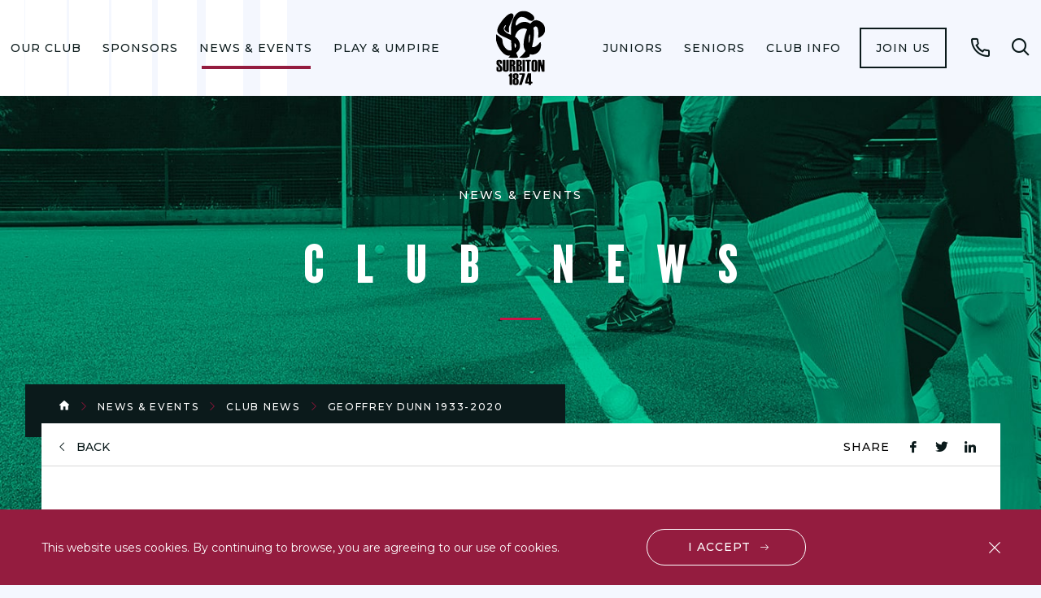

--- FILE ---
content_type: text/html; charset=utf-8
request_url: https://surbitonhc.com/news-events/club-news/2020/geoffrey-dunn-1933-2020/
body_size: 6136
content:
<!DOCTYPE html>
<html lang="en-US">
<head>
    <meta name="viewport" content="width=device-width, initial-scale=1, shrink-to-fit=no">
    <meta name="format-detection" content="telephone=no">
    <meta charset="utf-8">
    <link href="https://fonts.googleapis.com/css?family=Montserrat:300,400,500,600,700&display=swap" rel="stylesheet">
<title>GEOFFREY DUNN 1933-2020 | Surbiton Hockey Club</title>
<meta name="description" content="" />
<meta name="keywords" content="" />
<link rel="canonical" href="https://surbitonhc.com/news-events/club-news/2020/geoffrey-dunn-1933-2020/" />
	<meta name="robots" content="index,follow" />
	<meta name="googlebot" content="index,follow" />

    <link href="/css/style.min.css?ver=0.1" rel="stylesheet"/>

    <script defer text/javascript src='/js/global.min.js'></script>

    <!-- Google Tag Manager -->
<script>(function(w,d,s,l,i){w[l]=w[l]||[];w[l].push({'gtm.start':
new Date().getTime(),event:'gtm.js'});var f=d.getElementsByTagName(s)[0],
j=d.createElement(s),dl=l!='dataLayer'?'&l='+l:'';j.async=true;j.src=
'https://www.googletagmanager.com/gtm.js?id='+i+dl;f.parentNode.insertBefore(j,f);
})(window,document,'script','dataLayer','GTM-N4W85SZ');</script>
<!-- End Google Tag Manager -->
</head>
<body>
    <!-- Google Tag Manager (noscript) -->
<noscript><iframe src="https://www.googletagmanager.com/ns.html?id=GTM-N4W85SZ"
height="0" width="0" style="display:none;visibility:hidden"></iframe></noscript>
<!-- End Google Tag Manager (noscript) -->
<div class="cookies">
    <div class="wrap">
        <div class="cookies__in">
            <p class="cookies__paragraph">
                This website uses cookies. By continuing to browse, you are agreeing to our use of cookies.
            </p>
        
            <a href="javascript:;" class="cookies__btn cta cta--white js-accept-cookies" data-accept-cookie-url="/umbraco/Surface/Layout/AcceptCookie">I accept</a>
            <button type="button" class="cookies__close font-ico-close js-accept-cookies" data-accept-cookie-url="/umbraco/Surface/Layout/AcceptCookie"><span class="sr-only">close btn</span></button>
        </div>
    </div>
</div>

<header class="header">
    <div class="header__container">
        <a class="logo" href="/">
            <img src="/media/omqfg5l3/surbiton-logo.svg" alt="" class="logo__image">
        </a>

        <nav class="nav">
            <ul class="nav__list" role="menubar">
                    <li class="nav__item nav__has-children" role="menuitem">
                        <a href="/our-club/" class="nav__link ">Our Club</a>
                            <ul class="nav__secondary-list" role="menubar">
                                <li class="nav__back-button-wrapper">
                                    <button class="nav__back-button js-nav-back-button" type="button"><span class="nav__back-icon icon font-ico-chevron-down"></span>Back</button>
                                </li>
                                <li class="nav__item">
                                    <a href="/our-club/" class="nav__link">Our Club</a>
                                </li>
                                    <li class="nav__secondary-item nav__has-children" role="menuitem">
                                        <a href="/our-club/find-us/" class="nav__secondary-link">Find Us!</a>
                                            <ul class="nav__tertiary-list" role="menubar">
                                                <li class="nav__back-button-wrapper">
                                                    <button class="nav__back-button js-nav-back-button" type="button"><span class="nav__back-icon icon font-ico-chevron-down"></span>Back</button>
                                                </li>
                                                <li class="nav__secondary-item">
                                                    <a href="/our-club/find-us/" class="nav__secondary-link">Find Us!</a>
                                                </li>
                                                    <li class="nav__tertiary-item" role="menuitem">
                                                        <a href="/our-club/find-us/shc-travel-parking-policy/" class="nav__tertiary-link">SHC Travel &amp; Parking Policy</a>
                                                    </li>
                                            </ul>
                                    </li>
                                    <li class="nav__secondary-item " role="menuitem">
                                        <a href="/our-club/about-us/" class="nav__secondary-link">About Us</a>
                                    </li>
                                    <li class="nav__secondary-item nav__has-children" role="menuitem">
                                        <a href="/our-club/our-facilities/" class="nav__secondary-link">Our Facilities</a>
                                            <ul class="nav__tertiary-list" role="menubar">
                                                <li class="nav__back-button-wrapper">
                                                    <button class="nav__back-button js-nav-back-button" type="button"><span class="nav__back-icon icon font-ico-chevron-down"></span>Back</button>
                                                </li>
                                                <li class="nav__secondary-item">
                                                    <a href="/our-club/our-facilities/" class="nav__secondary-link">Our Facilities</a>
                                                </li>
                                                    <li class="nav__tertiary-item" role="menuitem">
                                                        <a href="/our-club/our-facilities/pitch-hire/" class="nav__tertiary-link">Pitch Hire</a>
                                                    </li>
                                                    <li class="nav__tertiary-item" role="menuitem">
                                                        <a href="/our-club/our-facilities/clubhouse-tea-hut/" class="nav__tertiary-link">Clubhouse &amp; Tea Hut</a>
                                                    </li>
                                                    <li class="nav__tertiary-item" role="menuitem">
                                                        <a href="/our-club/our-facilities/shc-clubhouse-hire/" class="nav__tertiary-link">SHC Clubhouse Hire</a>
                                                    </li>
                                                    <li class="nav__tertiary-item" role="menuitem">
                                                        <a href="/our-club/our-facilities/shc-membership-cards/" class="nav__tertiary-link">SHC Membership Cards</a>
                                                    </li>
                                            </ul>
                                    </li>
                                    <li class="nav__secondary-item nav__has-children" role="menuitem">
                                        <a href="/our-club/management/" class="nav__secondary-link">Management </a>
                                            <ul class="nav__tertiary-list" role="menubar">
                                                <li class="nav__back-button-wrapper">
                                                    <button class="nav__back-button js-nav-back-button" type="button"><span class="nav__back-icon icon font-ico-chevron-down"></span>Back</button>
                                                </li>
                                                <li class="nav__secondary-item">
                                                    <a href="/our-club/management/" class="nav__secondary-link">Management </a>
                                                </li>
                                                    <li class="nav__tertiary-item" role="menuitem">
                                                        <a href="/our-club/management/shc-patrons-trustees-vice-presidents/" class="nav__tertiary-link">SHC Patrons, Trustees &amp; Vice Presidents</a>
                                                    </li>
                                            </ul>
                                    </li>
                                    <li class="nav__secondary-item " role="menuitem">
                                        <a href="/our-club/our-social-side/" class="nav__secondary-link">Our Social Side</a>
                                    </li>
                                    <li class="nav__secondary-item " role="menuitem">
                                        <a href="/our-club/faqs/" class="nav__secondary-link">FAQs </a>
                                    </li>
                                    <li class="nav__secondary-item " role="menuitem">
                                        <a href="/our-club/club-contacts/" class="nav__secondary-link">Club Contacts </a>
                                    </li>
                                    <li class="nav__secondary-item " role="menuitem">
                                        <a href="/our-club/jobs-at-surbiton/" class="nav__secondary-link">Jobs at Surbiton</a>
                                    </li>
                            </ul>
                    </li>
                    <li class="nav__item nav__has-children" role="menuitem">
                        <a href="/sponsors/" class="nav__link ">Sponsors</a>
                            <ul class="nav__secondary-list" role="menubar">
                                <li class="nav__back-button-wrapper">
                                    <button class="nav__back-button js-nav-back-button" type="button"><span class="nav__back-icon icon font-ico-chevron-down"></span>Back</button>
                                </li>
                                <li class="nav__item">
                                    <a href="/sponsors/" class="nav__link">Sponsors</a>
                                </li>
                                    <li class="nav__secondary-item " role="menuitem">
                                        <a href="/sponsors/our-sponsors/" class="nav__secondary-link">Our Sponsors</a>
                                    </li>
                                    <li class="nav__secondary-item " role="menuitem">
                                        <a href="/sponsors/individual-player-sponsorship/" class="nav__secondary-link">Individual Player Sponsorship</a>
                                    </li>
                                    <li class="nav__secondary-item " role="menuitem">
                                        <a href="/sponsors/sponsor-us/" class="nav__secondary-link">Sponsor Us </a>
                                    </li>
                            </ul>
                    </li>
                    <li class="nav__item nav__has-children" role="menuitem">
                        <a href="/news-events/" class="nav__link nav__link--current">News &amp; Events</a>
                            <ul class="nav__secondary-list" role="menubar">
                                <li class="nav__back-button-wrapper">
                                    <button class="nav__back-button js-nav-back-button" type="button"><span class="nav__back-icon icon font-ico-chevron-down"></span>Back</button>
                                </li>
                                <li class="nav__item">
                                    <a href="/news-events/" class="nav__link">News &amp; Events</a>
                                </li>
                                    <li class="nav__secondary-item " role="menuitem">
                                        <a href="/news-events/club-news/" class="nav__secondary-link">Club News</a>
                                    </li>
                                    <li class="nav__secondary-item " role="menuitem">
                                        <a href="/news-events/events/" class="nav__secondary-link">Events</a>
                                    </li>
                                    <li class="nav__secondary-item nav__has-children" role="menuitem">
                                        <a href="/news-events/watch-premier-league-hockey-at-shc/" class="nav__secondary-link">Watch Premier Division Hockey at SHC</a>
                                            <ul class="nav__tertiary-list" role="menubar">
                                                <li class="nav__back-button-wrapper">
                                                    <button class="nav__back-button js-nav-back-button" type="button"><span class="nav__back-icon icon font-ico-chevron-down"></span>Back</button>
                                                </li>
                                                <li class="nav__secondary-item">
                                                    <a href="/news-events/watch-premier-league-hockey-at-shc/" class="nav__secondary-link">Watch Premier Division Hockey at SHC</a>
                                                </li>
                                                    <li class="nav__tertiary-item" role="menuitem">
                                                        <a href="/news-events/watch-premier-league-hockey-at-shc/premier-division-fixtures-2025-26/" class="nav__tertiary-link">Premier Division Fixtures 2025/26</a>
                                                    </li>
                                                    <li class="nav__tertiary-item" role="menuitem">
                                                        <a href="/news-events/watch-premier-league-hockey-at-shc/shc-tv/" class="nav__tertiary-link">SHC TV</a>
                                                    </li>
                                                    <li class="nav__tertiary-item" role="menuitem">
                                                        <a href="/news-events/watch-premier-league-hockey-at-shc/women-s-1s-squad-2025-26/" class="nav__tertiary-link">Women&#39;s 1s Squad 2025/26</a>
                                                    </li>
                                                    <li class="nav__tertiary-item" role="menuitem">
                                                        <a href="/news-events/watch-premier-league-hockey-at-shc/men-s-1s-squad-2025-26/" class="nav__tertiary-link">Men&#39;s 1s Squad 2025/26</a>
                                                    </li>
                                                    <li class="nav__tertiary-item" role="menuitem">
                                                        <a href="/news-events/watch-premier-league-hockey-at-shc/matchday-programmes/" class="nav__tertiary-link">Matchday Programmes</a>
                                                    </li>
                                            </ul>
                                    </li>
                                    <li class="nav__secondary-item " role="menuitem">
                                        <a href="/news-events/match-reports/" class="nav__secondary-link">Match Reports</a>
                                    </li>
                                    <li class="nav__secondary-item " role="menuitem">
                                        <a href="/news-events/shc-weekly-newsletter/" class="nav__secondary-link">SHC Weekly Newsletter</a>
                                    </li>
                                    <li class="nav__secondary-item " role="menuitem">
                                        <a href="/news-events/club-magazine/" class="nav__secondary-link">Club Magazine </a>
                                    </li>
                                    <li class="nav__secondary-item " role="menuitem">
                                        <a href="/news-events/international-news/" class="nav__secondary-link">International News</a>
                                    </li>
                            </ul>
                    </li>
                    <li class="nav__item nav__has-children" role="menuitem">
                        <a href="/coaching/" class="nav__link ">Play &amp; Umpire</a>
                            <ul class="nav__secondary-list" role="menubar">
                                <li class="nav__back-button-wrapper">
                                    <button class="nav__back-button js-nav-back-button" type="button"><span class="nav__back-icon icon font-ico-chevron-down"></span>Back</button>
                                </li>
                                <li class="nav__item">
                                    <a href="/coaching/" class="nav__link">Play &amp; Umpire</a>
                                </li>
                                    <li class="nav__secondary-item nav__has-children" role="menuitem">
                                        <a href="/coaching/what-we-offer/" class="nav__secondary-link">What We Offer</a>
                                            <ul class="nav__tertiary-list" role="menubar">
                                                <li class="nav__back-button-wrapper">
                                                    <button class="nav__back-button js-nav-back-button" type="button"><span class="nav__back-icon icon font-ico-chevron-down"></span>Back</button>
                                                </li>
                                                <li class="nav__secondary-item">
                                                    <a href="/coaching/what-we-offer/" class="nav__secondary-link">What We Offer</a>
                                                </li>
                                                    <li class="nav__tertiary-item" role="menuitem">
                                                        <a href="/coaching/what-we-offer/free-after-school-hockey-sessions/" class="nav__tertiary-link">Free After School Hockey Sessions</a>
                                                    </li>
                                                    <li class="nav__tertiary-item" role="menuitem">
                                                        <a href="/coaching/what-we-offer/private-coaching/" class="nav__tertiary-link">Private Coaching</a>
                                                    </li>
                                                    <li class="nav__tertiary-item" role="menuitem">
                                                        <a href="/coaching/what-we-offer/play-zones/" class="nav__tertiary-link">Play Zones</a>
                                                    </li>
                                                    <li class="nav__tertiary-item" role="menuitem">
                                                        <a href="/coaching/what-we-offer/back-2-hockey/" class="nav__tertiary-link">Back 2 Hockey</a>
                                                    </li>
                                                    <li class="nav__tertiary-item" role="menuitem">
                                                        <a href="/coaching/what-we-offer/holiday-hockey-camps/" class="nav__tertiary-link">Holiday Hockey Camps</a>
                                                    </li>
                                                    <li class="nav__tertiary-item" role="menuitem">
                                                        <a href="/coaching/what-we-offer/mixed-social-hockey/" class="nav__tertiary-link">Mixed Social Hockey</a>
                                                    </li>
                                            </ul>
                                    </li>
                                    <li class="nav__secondary-item " role="menuitem">
                                        <a href="/coaching/umpiring/" class="nav__secondary-link">Umpiring</a>
                                    </li>
                                    <li class="nav__secondary-item nav__has-children" role="menuitem">
                                        <a href="/coaching/community/" class="nav__secondary-link">Community</a>
                                            <ul class="nav__tertiary-list" role="menubar">
                                                <li class="nav__back-button-wrapper">
                                                    <button class="nav__back-button js-nav-back-button" type="button"><span class="nav__back-icon icon font-ico-chevron-down"></span>Back</button>
                                                </li>
                                                <li class="nav__secondary-item">
                                                    <a href="/coaching/community/" class="nav__secondary-link">Community</a>
                                                </li>
                                                    <li class="nav__tertiary-item" role="menuitem">
                                                        <a href="/coaching/community/case-studies/" class="nav__tertiary-link">Case Studies</a>
                                                    </li>
                                                    <li class="nav__tertiary-item" role="menuitem">
                                                        <a href="/coaching/community/sugden-road-sports-trust/" class="nav__tertiary-link">Sugden Road Sports Trust</a>
                                                    </li>
                                                    <li class="nav__tertiary-item" role="menuitem">
                                                        <a href="/coaching/community/flyerz-hockey/" class="nav__tertiary-link">Flyerz Hockey</a>
                                                    </li>
                                            </ul>
                                    </li>
                                    <li class="nav__secondary-item " role="menuitem">
                                        <a href="/coaching/talent-academy/" class="nav__secondary-link">Talent Academy</a>
                                    </li>
                            </ul>
                    </li>
                    <li class="nav__item nav__has-children" role="menuitem">
                        <a href="/colts/" class="nav__link ">Juniors</a>
                            <ul class="nav__secondary-list" role="menubar">
                                <li class="nav__back-button-wrapper">
                                    <button class="nav__back-button js-nav-back-button" type="button"><span class="nav__back-icon icon font-ico-chevron-down"></span>Back</button>
                                </li>
                                <li class="nav__item">
                                    <a href="/colts/" class="nav__link">Juniors</a>
                                </li>
                                    <li class="nav__secondary-item nav__has-children" role="menuitem">
                                        <a href="/colts/holiday-hockey-camps/" class="nav__secondary-link">Holiday Hockey Camps</a>
                                            <ul class="nav__tertiary-list" role="menubar">
                                                <li class="nav__back-button-wrapper">
                                                    <button class="nav__back-button js-nav-back-button" type="button"><span class="nav__back-icon icon font-ico-chevron-down"></span>Back</button>
                                                </li>
                                                <li class="nav__secondary-item">
                                                    <a href="/colts/holiday-hockey-camps/" class="nav__secondary-link">Holiday Hockey Camps</a>
                                                </li>
                                                    <li class="nav__tertiary-item" role="menuitem">
                                                        <a href="/colts/holiday-hockey-camps/shc-camps-testimonials/" class="nav__tertiary-link">SHC Camps: Testimonials</a>
                                                    </li>
                                            </ul>
                                    </li>
                                    <li class="nav__secondary-item " role="menuitem">
                                        <a href="/colts/training-schedules-info/" class="nav__secondary-link">Training Schedules &amp; Info</a>
                                    </li>
                                    <li class="nav__secondary-item " role="menuitem">
                                        <a href="/colts/junior-fixtures-sunday-schedule/" class="nav__secondary-link">Junior Fixtures &amp; Sunday Schedule</a>
                                    </li>
                                    <li class="nav__secondary-item " role="menuitem">
                                        <a href="/colts/junior-membership-categories/" class="nav__secondary-link">Junior Membership Categories</a>
                                    </li>
                                    <li class="nav__secondary-item " role="menuitem">
                                        <a href="/colts/2025-26-junior-term-dates/" class="nav__secondary-link">2025/26 Junior Term Dates</a>
                                    </li>
                                    <li class="nav__secondary-item " role="menuitem">
                                        <a href="/colts/junior-handbook/" class="nav__secondary-link">Junior Handbook</a>
                                    </li>
                            </ul>
                    </li>
                    <li class="nav__item nav__has-children" role="menuitem">
                        <a href="/seniors/" class="nav__link ">Seniors </a>
                            <ul class="nav__secondary-list" role="menubar">
                                <li class="nav__back-button-wrapper">
                                    <button class="nav__back-button js-nav-back-button" type="button"><span class="nav__back-icon icon font-ico-chevron-down"></span>Back</button>
                                </li>
                                <li class="nav__item">
                                    <a href="/seniors/" class="nav__link">Seniors </a>
                                </li>
                                    <li class="nav__secondary-item " role="menuitem">
                                        <a href="/seniors/team-contacts/" class="nav__secondary-link">Team Contacts</a>
                                    </li>
                                    <li class="nav__secondary-item " role="menuitem">
                                        <a href="/seniors/senior-handbook-2025-26/" class="nav__secondary-link">Senior Handbook 2025/26</a>
                                    </li>
                                    <li class="nav__secondary-item nav__has-children" role="menuitem">
                                        <a href="/seniors/ladies/" class="nav__secondary-link">Women&#39;s</a>
                                            <ul class="nav__tertiary-list" role="menubar">
                                                <li class="nav__back-button-wrapper">
                                                    <button class="nav__back-button js-nav-back-button" type="button"><span class="nav__back-icon icon font-ico-chevron-down"></span>Back</button>
                                                </li>
                                                <li class="nav__secondary-item">
                                                    <a href="/seniors/ladies/" class="nav__secondary-link">Women&#39;s</a>
                                                </li>
                                                    <li class="nav__tertiary-item" role="menuitem">
                                                        <a href="/seniors/ladies/women-s-1s/" class="nav__tertiary-link">Women&#39;s 1s</a>
                                                    </li>
                                                    <li class="nav__tertiary-item" role="menuitem">
                                                        <a href="/seniors/ladies/women-s-2s/" class="nav__tertiary-link">Women&#39;s 2s</a>
                                                    </li>
                                                    <li class="nav__tertiary-item" role="menuitem">
                                                        <a href="/seniors/ladies/women-s-3s/" class="nav__tertiary-link">Women&#39;s 3s</a>
                                                    </li>
                                                    <li class="nav__tertiary-item" role="menuitem">
                                                        <a href="/seniors/ladies/sparks/" class="nav__tertiary-link">Sparks</a>
                                                    </li>
                                                    <li class="nav__tertiary-item" role="menuitem">
                                                        <a href="/seniors/ladies/women-s-4s/" class="nav__tertiary-link">Women&#39;s 4s</a>
                                                    </li>
                                                    <li class="nav__tertiary-item" role="menuitem">
                                                        <a href="/seniors/ladies/women-s-5s/" class="nav__tertiary-link">Women&#39;s 5s</a>
                                                    </li>
                                                    <li class="nav__tertiary-item" role="menuitem">
                                                        <a href="/seniors/ladies/women-s-6s/" class="nav__tertiary-link">Women&#39;s 6s</a>
                                                    </li>
                                                    <li class="nav__tertiary-item" role="menuitem">
                                                        <a href="/seniors/ladies/women-s-7s/" class="nav__tertiary-link">Women&#39;s 7s</a>
                                                    </li>
                                                    <li class="nav__tertiary-item" role="menuitem">
                                                        <a href="/seniors/ladies/jaguars/" class="nav__tertiary-link">Jaguars</a>
                                                    </li>
                                                    <li class="nav__tertiary-item" role="menuitem">
                                                        <a href="/seniors/ladies/pumas/" class="nav__tertiary-link">Pumas</a>
                                                    </li>
                                                    <li class="nav__tertiary-item" role="menuitem">
                                                        <a href="/seniors/ladies/wolves/" class="nav__tertiary-link">Wolves</a>
                                                    </li>
                                                    <li class="nav__tertiary-item" role="menuitem">
                                                        <a href="/seniors/ladies/sirens/" class="nav__tertiary-link">Sirens</a>
                                                    </li>
                                            </ul>
                                    </li>
                                    <li class="nav__secondary-item nav__has-children" role="menuitem">
                                        <a href="/seniors/men-s/" class="nav__secondary-link">Men&#39;s</a>
                                            <ul class="nav__tertiary-list" role="menubar">
                                                <li class="nav__back-button-wrapper">
                                                    <button class="nav__back-button js-nav-back-button" type="button"><span class="nav__back-icon icon font-ico-chevron-down"></span>Back</button>
                                                </li>
                                                <li class="nav__secondary-item">
                                                    <a href="/seniors/men-s/" class="nav__secondary-link">Men&#39;s</a>
                                                </li>
                                                    <li class="nav__tertiary-item" role="menuitem">
                                                        <a href="/seniors/men-s/men-s-1s/" class="nav__tertiary-link">Men&#39;s 1s</a>
                                                    </li>
                                                    <li class="nav__tertiary-item" role="menuitem">
                                                        <a href="/seniors/men-s/men-s-2s/" class="nav__tertiary-link">Men&#39;s 2s</a>
                                                    </li>
                                                    <li class="nav__tertiary-item" role="menuitem">
                                                        <a href="/seniors/men-s/men-s-3s/" class="nav__tertiary-link">Men&#39;s 3s</a>
                                                    </li>
                                                    <li class="nav__tertiary-item" role="menuitem">
                                                        <a href="/seniors/men-s/men-s-4s/" class="nav__tertiary-link">Men&#39;s 4s</a>
                                                    </li>
                                                    <li class="nav__tertiary-item" role="menuitem">
                                                        <a href="/seniors/men-s/originals/" class="nav__tertiary-link">Originals</a>
                                                    </li>
                                                    <li class="nav__tertiary-item" role="menuitem">
                                                        <a href="/seniors/men-s/athletics/" class="nav__tertiary-link">Athletics</a>
                                                    </li>
                                                    <li class="nav__tertiary-item" role="menuitem">
                                                        <a href="/seniors/men-s/sparticans/" class="nav__tertiary-link">Sparticans</a>
                                                    </li>
                                                    <li class="nav__tertiary-item" role="menuitem">
                                                        <a href="/seniors/men-s/cobras/" class="nav__tertiary-link">Cobras</a>
                                                    </li>
                                                    <li class="nav__tertiary-item" role="menuitem">
                                                        <a href="/seniors/men-s/mongooses/" class="nav__tertiary-link">Mongooses</a>
                                                    </li>
                                                    <li class="nav__tertiary-item" role="menuitem">
                                                        <a href="/seniors/men-s/jokers/" class="nav__tertiary-link">Jokers</a>
                                                    </li>
                                                    <li class="nav__tertiary-item" role="menuitem">
                                                        <a href="/seniors/men-s/magnets/" class="nav__tertiary-link">Magnets</a>
                                                    </li>
                                                    <li class="nav__tertiary-item" role="menuitem">
                                                        <a href="/seniors/men-s/vintage/" class="nav__tertiary-link">Vintage</a>
                                                    </li>
                                            </ul>
                                    </li>
                                    <li class="nav__secondary-item " role="menuitem">
                                        <a href="/seniors/back-to-hockey/" class="nav__secondary-link">Back to Hockey </a>
                                    </li>
                                    <li class="nav__secondary-item " role="menuitem">
                                        <a href="/seniors/training-schedule/" class="nav__secondary-link">Training Schedule</a>
                                    </li>
                            </ul>
                    </li>
                    <li class="nav__item nav__has-children" role="menuitem">
                        <a href="/members-info/" class="nav__link ">Club Info </a>
                            <ul class="nav__secondary-list" role="menubar">
                                <li class="nav__back-button-wrapper">
                                    <button class="nav__back-button js-nav-back-button" type="button"><span class="nav__back-icon icon font-ico-chevron-down"></span>Back</button>
                                </li>
                                <li class="nav__item">
                                    <a href="/members-info/" class="nav__link">Club Info </a>
                                </li>
                                    <li class="nav__secondary-item " role="menuitem">
                                        <a href="/members-info/membership-fees/" class="nav__secondary-link">Membership Fees</a>
                                    </li>
                                    <li class="nav__secondary-item " role="menuitem">
                                        <a href="/members-info/club-kit/" class="nav__secondary-link">Club Kit </a>
                                    </li>
                                    <li class="nav__secondary-item " role="menuitem">
                                        <a href="/members-info/shc-social-membership/" class="nav__secondary-link">SHC Social Membership</a>
                                    </li>
                                    <li class="nav__secondary-item " role="menuitem">
                                        <a href="/members-info/volunteering/" class="nav__secondary-link">Volunteering </a>
                                    </li>
                                    <li class="nav__secondary-item " role="menuitem">
                                        <a href="/members-info/policies-guidelines/" class="nav__secondary-link">Policies &amp; Guidelines</a>
                                    </li>
                                    <li class="nav__secondary-item " role="menuitem">
                                        <a href="/members-info/shc-legacy-club/" class="nav__secondary-link">SHC Legacy Club</a>
                                    </li>
                                    <li class="nav__secondary-item " role="menuitem">
                                        <a href="/members-info/teamomail-step-by-step-guide/" class="nav__secondary-link">Teamomail: Step by Step Guide</a>
                                    </li>
                            </ul>
                    </li>
                                    <li class="nav__btn-wrapper" role="menuitem">
                        <a href="/members-info/" class="nav__btn">Join us</a>
                    </li>
            </ul>
        </nav><!-- .navigation -->
            <a href="/find-us/" class="phone icon font-ico-phone ">
                <span class="sr-only">Call</span>
            </a>
        <div class="search">
            <button class="search__open-btn js-open-search" type="button">
                <span class="search__open-icon icon font-ico-search">
                    <span class="sr-only">Open search form</span>
                </span>
            </button>
            <div class="search__popup">
                    <a class="logo" href="/">
                        <img src="/media/bctbdlkr/surbiton-logo-white.svg" alt="" class="logo__image">
                    </a>
                <button class="search__close-btn js-close-search">
                    <span class="icon font-ico-close">
                        <span class="sr-only">Close search form</span>
                    </span>
                </button>
                <form class="search__form" action="/search-results/" method="get">
                    <div class="search__form-container">
                        <label class="sr-only" for="search">Search for</label>
                        <input class="search__form-input" type="text" name="search" id="search" placeholder="Type to search">
                        <button class="search__form-clear js-search-clear" type="button">
                            <span class="icon font-ico-close">
                                <span class="sr-only">Clear search</span>
                            </span>
                        </button>
                        <button class="search__form-submit" type="submit">
                            <span class="icon font-ico-search">
                                <span class="sr-only">Submit search</span>
                            </span>
                        </button>
                    </div>
                </form>
            </div>
        </div><!-- .search -->
    </div>
    <button class="nav-toggle js-nav-toggle" type="button">
        <span class="nav-toggle__line"></span>
        <span class="nav-toggle__text">menu</span>
        <span class="sr-only">Open menu</span>
    </button>
</header>
    <div>
        

<div class="banner  banner--no-bg">
    <div class="banner__wrap wrap">
        <div class="banner__holder has-cover"   style="background-image: url('/media/kkghub5x/senior-pre-season.jpg');"  >
                <h3 class="banner__subtitle">News &amp; Events</h3>
                            <h4 class="banner__title">Club News</h4>
            <span class="color-block color-block--red"></span>
        </div>
    </div>
</div>

<main class="main">
    <div class="breadcrumbs">
        <div class="breadcrumbs__wrap wrap">
            <div class="breadcrumbs__in">
                <ul class="breadcrumbs__list">
                    <li class="breadcrumbs__item">
                        <a href="/" class="breadcrumbs__link font-ico-home"></a>
                    </li>
                        <li class="breadcrumbs__item">
                            <a href="/news-events/" class="breadcrumbs__link ">News &amp; Events</a>
                        </li>
                        <li class="breadcrumbs__item">
                            <a href="/news-events/club-news/" class="breadcrumbs__link ">Club News</a>
                        </li>
                        <li class="breadcrumbs__item">
                            <a href="/news-events/club-news/2020/geoffrey-dunn-1933-2020/" class="breadcrumbs__link ">GEOFFREY DUNN 1933-2020</a>
                        </li>
                </ul>
            </div>
        </div>
    </div>


    <div class="wrap">
        <div class="share-wrap">
            <a href="/news-events/club-news/" class="back-link">back</a>
            <div class="share-icons">
                <span class="share-icons__text">Share</span>
                <ul class="share-icons__list">
                    <li>
                        <a href="https://www.facebook.com/sharer/sharer.php?u=https://surbitonhc.com/news-events/club-news/2020/geoffrey-dunn-1933-2020/" class="share-icons__icon font-ico-fb" target="_blank"><span class="sr-only">fb icon</span></a>
                    </li>
                    <li>
                        <a href="https://twitter.com/home?status=https://surbitonhc.com/news-events/club-news/2020/geoffrey-dunn-1933-2020/" class="share-icons__icon font-ico-tw" target="_blank"><span class="sr-only">tw icon</span></a>
                    </li>
                    <li>
                        <a href="https://www.linkedin.com/shareArticle?mini=true&url=https://surbitonhc.com/news-events/club-news/2020/geoffrey-dunn-1933-2020/&title=&summary=&source=test" class="share-icons__icon font-ico-ln" target="_blank"><span class="sr-only">ln icon</span></a>
                    </li>
                    
                </ul>
            </div>
        </div>
        <div class="main__content">
            <div class="wrap-narrow">
                <div class="rte">
<div class="rte">
    <h1 style="text-align: center;">Geoffrey Dunn 1933-2020<br /><br /></h1>
</div>
<div class="date-top">
        <span class="date-top__date">8th December 2020</span>
            <h4 class="date-top__subtitle">On Behalf of Surbiton HC Board</h4>
</div>
<div class="rte">
    <p class="p1 intro"><span class="s1">It is with great sadness that we have to record the passing of Geoffrey Dunn at the age of 87.</span></p>
<p class="p1"><span class="s1">Geoff had been a member of the Club for almost 70 years and was a tremendous servant to SHC from his early time as an inspirational captain of our Men’s 1st XI to Club Captain and more recently Club President.</span></p>
<p class="p1"><span class="s1">Our condolences and thoughts at this sad time are with Geoff’s wife, Sue, his children, Robert, Malcolm and Allison and his many grandchildren all of whom have been, and in some cases still are, actively involved with our Club.</span></p>
<p class="p1"><em><span class="s1">SHC Board</span></em></p>
</div>
                </div>
            </div>
        </div>
    </div>
</main>


    </div>
<footer class="footer">
    <div class="wrap">
        
        <div class="footer__wrap">
            <div class="follow-us">
                <span class="follow-us__text">Follow us</span>
                    <a href="https://twitter.com/SurbitonHC?ref_src=twsrc%5Egoogle%7Ctwcamp%5Eserp%7Ctwgr%5Eauthor" class="follow-us__icon font-ico-tw" target="_blank"><span class="sr-only">tw icon</span></a>
                                    <a href="https://www.facebook.com/SurbitonHC/" class="follow-us__icon font-ico-fb" target="_blank"><span class="sr-only">fb icon</span></a>
                                    <a href="https://www.instagram.com/surbitonhc/?hl=en" class="follow-us__icon font-ico-in" target="_blank"><span class="sr-only">tw icon</span></a>
            </div>
            <div class="footer__nav">
                    <div class="footer__col">
                        <h4 class="footer__title"><a href="/our-club/" class="footer__title-link">Our Club</a></h4>
                            <ul class="footer__lists">
                                    <li class="footer__list">
                                        <a href="/our-club/find-us/" class="footer__link">Find Us!</a>
                                    </li>
                                    <li class="footer__list">
                                        <a href="/our-club/about-us/" class="footer__link">About Us</a>
                                    </li>
                                    <li class="footer__list">
                                        <a href="/our-club/our-facilities/" class="footer__link">Our Facilities</a>
                                    </li>
                                    <li class="footer__list">
                                        <a href="/our-club/management/" class="footer__link">Management </a>
                                    </li>
                                    <li class="footer__list">
                                        <a href="/our-club/our-social-side/" class="footer__link">Our Social Side</a>
                                    </li>
                                    <li class="footer__list">
                                        <a href="/our-club/faqs/" class="footer__link">FAQs </a>
                                    </li>
                                    <li class="footer__list">
                                        <a href="/our-club/club-contacts/" class="footer__link">Club Contacts </a>
                                    </li>
                                    <li class="footer__list">
                                        <a href="/our-club/jobs-at-surbiton/" class="footer__link">Jobs at Surbiton</a>
                                    </li>
                            </ul>
                    </div>
                    <div class="footer__col">
                        <h4 class="footer__title"><a href="/sponsors/" class="footer__title-link">Sponsors</a></h4>
                            <ul class="footer__lists">
                                    <li class="footer__list">
                                        <a href="/sponsors/our-sponsors/" class="footer__link">Our Sponsors</a>
                                    </li>
                                    <li class="footer__list">
                                        <a href="/sponsors/individual-player-sponsorship/" class="footer__link">Individual Player Sponsorship</a>
                                    </li>
                                    <li class="footer__list">
                                        <a href="/sponsors/sponsor-us/" class="footer__link">Sponsor Us </a>
                                    </li>
                            </ul>
                    </div>
                    <div class="footer__col">
                        <h4 class="footer__title"><a href="/news-events/" class="footer__title-link">News &amp; Events</a></h4>
                            <ul class="footer__lists">
                                    <li class="footer__list">
                                        <a href="/news-events/club-news/" class="footer__link">Club News</a>
                                    </li>
                                    <li class="footer__list">
                                        <a href="/news-events/events/" class="footer__link">Events</a>
                                    </li>
                                    <li class="footer__list">
                                        <a href="/news-events/watch-premier-league-hockey-at-shc/" class="footer__link">Watch Premier Division Hockey at SHC</a>
                                    </li>
                                    <li class="footer__list">
                                        <a href="/news-events/match-reports/" class="footer__link">Match Reports</a>
                                    </li>
                                    <li class="footer__list">
                                        <a href="/news-events/shc-weekly-newsletter/" class="footer__link">SHC Weekly Newsletter</a>
                                    </li>
                                    <li class="footer__list">
                                        <a href="/news-events/club-magazine/" class="footer__link">Club Magazine </a>
                                    </li>
                                    <li class="footer__list">
                                        <a href="/news-events/international-news/" class="footer__link">International News</a>
                                    </li>
                            </ul>
                    </div>
                    <div class="footer__col">
                        <h4 class="footer__title"><a href="/coaching/" class="footer__title-link">Play &amp; Umpire</a></h4>
                            <ul class="footer__lists">
                                    <li class="footer__list">
                                        <a href="/coaching/what-we-offer/" class="footer__link">What We Offer</a>
                                    </li>
                                    <li class="footer__list">
                                        <a href="/coaching/umpiring/" class="footer__link">Umpiring</a>
                                    </li>
                                    <li class="footer__list">
                                        <a href="/coaching/community/" class="footer__link">Community</a>
                                    </li>
                                    <li class="footer__list">
                                        <a href="/coaching/talent-academy/" class="footer__link">Talent Academy</a>
                                    </li>
                            </ul>
                    </div>
                    <div class="footer__col">
                        <h4 class="footer__title"><a href="/colts/" class="footer__title-link">Juniors</a></h4>
                            <ul class="footer__lists">
                                    <li class="footer__list">
                                        <a href="/colts/holiday-hockey-camps/" class="footer__link">Holiday Hockey Camps</a>
                                    </li>
                                    <li class="footer__list">
                                        <a href="/colts/training-schedules-info/" class="footer__link">Training Schedules &amp; Info</a>
                                    </li>
                                    <li class="footer__list">
                                        <a href="/colts/junior-fixtures-sunday-schedule/" class="footer__link">Junior Fixtures &amp; Sunday Schedule</a>
                                    </li>
                                    <li class="footer__list">
                                        <a href="/colts/junior-membership-categories/" class="footer__link">Junior Membership Categories</a>
                                    </li>
                                    <li class="footer__list">
                                        <a href="/colts/2025-26-junior-term-dates/" class="footer__link">2025/26 Junior Term Dates</a>
                                    </li>
                                    <li class="footer__list">
                                        <a href="/colts/junior-handbook/" class="footer__link">Junior Handbook</a>
                                    </li>
                            </ul>
                    </div>
                    <div class="footer__col">
                        <h4 class="footer__title"><a href="/seniors/" class="footer__title-link">Seniors </a></h4>
                            <ul class="footer__lists">
                                    <li class="footer__list">
                                        <a href="/seniors/team-contacts/" class="footer__link">Team Contacts</a>
                                    </li>
                                    <li class="footer__list">
                                        <a href="/seniors/senior-handbook-2025-26/" class="footer__link">Senior Handbook 2025/26</a>
                                    </li>
                                    <li class="footer__list">
                                        <a href="/seniors/ladies/" class="footer__link">Women&#39;s</a>
                                    </li>
                                    <li class="footer__list">
                                        <a href="/seniors/men-s/" class="footer__link">Men&#39;s</a>
                                    </li>
                                    <li class="footer__list">
                                        <a href="/seniors/back-to-hockey/" class="footer__link">Back to Hockey </a>
                                    </li>
                                    <li class="footer__list">
                                        <a href="/seniors/training-schedule/" class="footer__link">Training Schedule</a>
                                    </li>
                            </ul>
                    </div>
                    <div class="footer__col">
                        <h4 class="footer__title"><a href="/members-info/" class="footer__title-link">Club Info </a></h4>
                            <ul class="footer__lists">
                                    <li class="footer__list">
                                        <a href="/members-info/membership-fees/" class="footer__link">Membership Fees</a>
                                    </li>
                                    <li class="footer__list">
                                        <a href="/members-info/club-kit/" class="footer__link">Club Kit </a>
                                    </li>
                                    <li class="footer__list">
                                        <a href="/members-info/shc-social-membership/" class="footer__link">SHC Social Membership</a>
                                    </li>
                                    <li class="footer__list">
                                        <a href="/members-info/volunteering/" class="footer__link">Volunteering </a>
                                    </li>
                                    <li class="footer__list">
                                        <a href="/members-info/policies-guidelines/" class="footer__link">Policies &amp; Guidelines</a>
                                    </li>
                                    <li class="footer__list">
                                        <a href="/members-info/shc-legacy-club/" class="footer__link">SHC Legacy Club</a>
                                    </li>
                                    <li class="footer__list">
                                        <a href="/members-info/teamomail-step-by-step-guide/" class="footer__link">Teamomail: Step by Step Guide</a>
                                    </li>
                            </ul>
                    </div>
                <div class="footer__col">
                    <div class="footer__border">
                        <a href="/members-info/" type="button" class="footer__btn">Join us</a>
                    </div>
                </div>
            </div>
            <div class="footer__bottom">
                <ul class="footer__bootom-nav">
                        <li class="footer__bootom-list">
                            <a href="/sitemap/" class="footer__bottom-link">Sitemap</a>
                        </li>
                        <li class="footer__bootom-list">
                            <a href="https://emperor.works/" class="footer__bottom-link" target="_blank">emperor.works</a>
                        </li>
                </ul>
                    <p class="footer__text">&#169; Surbiton Hockey Club - All Rights Reserved. This site does not necessarily reflect the views of Surbiton Hockey Club.</p>
            </div>
        </div>
    </div>
</footer>

</body>
</html>


--- FILE ---
content_type: image/svg+xml
request_url: https://surbitonhc.com/media/omqfg5l3/surbiton-logo.svg
body_size: 49624
content:
<?xml version="1.0" encoding="UTF-8"?>
<svg width="61px" height="92px" viewBox="0 0 61 92" version="1.1" xmlns="http://www.w3.org/2000/svg" xmlns:xlink="http://www.w3.org/1999/xlink">
    <!-- Generator: Sketch 56.3 (81716) - https://sketch.com -->
    <title>Group 31</title>
    <desc>Created with Sketch.</desc>
    <defs>
        <polygon id="path-1" points="0 0.342804979 60.7553989 0.342804979 60.7553989 91.6181921 0 91.6181921"></polygon>
        <polygon id="path-3" points="0 0.342804979 60.7553605 0.342804979 60.7553605 58.554045 0 58.554045"></polygon>
    </defs>
    <g id="Symbols" stroke="none" stroke-width="1" fill="none" fill-rule="evenodd">
        <g id="Nav" transform="translate(-658.000000, -9.000000)">
            <g id="Group-2" transform="translate(63.679245, 9.000000)">
                <g id="Group-31" transform="translate(594.320755, 0.000000)">
                    <g id="Group-3" transform="translate(0.000000, 0.038938)">
                        <mask id="mask-2" fill="white">
                            <use xlink:href="#path-1"></use>
                        </mask>
                        <g id="Clip-2"></g>
                        <path d="M33.0461553,67.9109261 C33.0461553,70.1231253 33.053061,72.3353245 33.0403723,74.5475237 C33.0380987,74.9571336 33.1758283,75.1308266 33.6005264,75.1167021 C34.2592497,75.094561 34.9191239,75.1002871 35.5782308,75.1147934 C35.9449981,75.1231917 36.1065138,74.9911087 36.1061309,74.6101295 C36.0992245,70.1704614 36.0992245,65.7304116 36.1061309,61.2907436 C36.1065138,60.9044199 35.9315704,60.7830257 35.5717088,60.7910423 C34.9739855,60.8040216 34.3758786,60.792951 33.7777717,60.7937145 C33.060734,60.7952415 33.046539,60.8086025 33.046539,61.5029925 C33.0457717,63.6392249 33.0461553,65.7746938 33.0461553,67.9109261 M20.1763063,84.3709095 C20.1763063,82.1743618 20.1682497,79.9778141 20.1832459,77.7816481 C20.1858975,77.3430257 20.0293692,77.1746772 19.5912434,77.1972 C19.1170547,77.222395 18.6401805,77.2189593 18.1659918,77.1979635 C17.7961553,77.1815485 17.6123881,77.312868 17.4374447,77.6617809 C17.2406333,78.0545942 16.9463755,78.5210838 16.5750044,78.6795071 C15.9254887,78.9566523 15.8675579,79.3868763 15.9181994,79.9488017 C15.9320107,80.1003535 15.9289415,80.2541959 15.919734,80.4061295 C15.8986333,80.7561876 16.0586145,80.8932332 16.4100358,80.9027768 C17.1201679,80.9222456 17.1205516,80.9356066 17.1209352,81.6624448 C17.1213189,84.7438722 17.1201679,87.8249178 17.1217025,90.9059635 C17.1220862,91.4625444 17.1700421,91.509117 17.7236459,91.5117892 C18.3217528,91.5144614 18.9194761,91.5136979 19.5171994,91.5117892 C20.1375579,91.5098805 20.175539,91.4755237 20.1759226,90.8689344 C20.1774572,88.7029261 20.1766899,86.5369178 20.1763063,84.3709095 M38.4828283,68.786644 C38.4828283,70.7091004 38.4901176,72.6315568 38.4766899,74.5540133 C38.4736208,74.9701129 38.6255453,75.1319718 39.044105,75.1167021 C39.6414447,75.0941793 40.2399352,75.1117394 40.8384258,75.1105942 C41.5163314,75.109449 41.5378157,75.0903618 41.5378157,74.4173494 C41.5389667,70.6484033 41.5378157,66.8794573 41.539734,63.1105112 C41.539734,62.5237726 41.5738786,62.4913245 42.1658472,62.4844531 C43.3885327,62.4699469 43.2999101,62.6699801 43.2972245,61.2518058 C43.2968409,60.9166357 43.1372434,60.7902788 42.8149792,60.7933328 C42.1251805,60.8002041 41.4349981,60.7937145 40.7448157,60.7937145 C39.5792937,60.7933328 38.4137717,60.8009676 37.2486333,60.7909797 C36.8799478,60.7876066 36.7215013,60.925034 36.7253377,61.3021959 C36.7387654,62.6306606 36.6183,62.4741461 37.8624698,62.4836896 C37.8778157,62.4840714 37.8935453,62.4855983 37.9085075,62.4840714 C38.3420296,62.4409344 38.495105,62.6234075 38.4905013,63.0647021 C38.4713189,64.9718888 38.4824447,66.8790755 38.4828283,68.786644 M28.6664321,91.5117892 C29.6673692,91.5117892 30.5670233,91.49881 31.4659101,91.5182788 C31.8399667,91.5259137 32.0152937,91.3674905 32.1242497,91.0281212 C33.1313252,87.8760714 34.158734,84.7305112 35.1569855,81.5757892 C35.5456208,80.3484863 36.0880987,79.1509593 35.9308031,77.8022622 C35.8671176,77.2540797 35.8751742,77.2044531 35.3131302,77.2036896 C33.534539,77.2013992 31.7559478,77.2017809 29.9773566,77.2033079 C28.8060799,77.2040714 28.8927843,77.0952747 28.8935516,78.2943286 C28.8939352,79.0601046 28.8993063,79.0643037 29.6585453,79.0662124 C30.4868409,79.0681212 31.3143692,79.0723203 32.1426648,79.0688846 C32.4963881,79.0673577 32.6187717,79.2101295 32.4887151,79.5487353 C32.4392245,79.6766191 32.4077654,79.8113743 32.3659478,79.9419303 C31.2606585,83.3825776 30.1546019,86.8236066 29.0500799,90.2646357 C28.9299981,90.6383618 28.8187403,91.0147602 28.6664321,91.5117892 M0.902224528,71.4687685 C0.902224528,71.8348598 0.922941509,72.202478 0.898771698,72.5674241 C0.804777987,73.9733826 1.79420566,74.7758058 2.7456522,75.0247021 C3.94071509,75.3365859 5.14690377,75.3247519 6.33199182,74.9872913 C7.25773396,74.7238888 7.82936918,74.0894324 7.92988491,73.1243867 C8.00392893,72.414727 7.98474654,71.6955237 8.02080943,70.981283 C8.07145094,69.9608846 7.71389119,69.0992913 7.01910503,68.3652 C6.43058931,67.7433411 5.84936289,67.1130838 5.24319937,66.5087851 C3.60694151,64.8775983 3.90657044,65.0780133 3.86974025,63.1441046 C3.86245094,62.7615983 3.98138176,62.5146108 4.39111761,62.4928515 C4.74675912,62.4737643 4.9585327,62.7203701 4.96390377,63.1631917 C4.97196038,63.8041378 4.97541321,64.4454656 4.96428742,65.0864116 C4.95814906,65.4280714 5.08436918,65.5971834 5.4465327,65.590312 C6.05960189,65.5788598 6.67343836,65.5807685 7.28689119,65.5895485 C7.6264195,65.5945112 7.74880314,65.4322705 7.74458302,65.1108432 C7.73537547,64.4393577 7.7572434,63.7674905 7.73767736,63.0963867 C7.70545094,61.9954407 7.12115535,61.2117228 6.06420566,60.8872415 C4.82502327,60.506644 3.58085346,60.5619967 2.36737547,60.9960382 C1.4132434,61.3369344 0.93675283,62.0565195 0.908746541,63.0616481 C0.89493522,63.5647851 0.942507547,64.0721212 0.894167925,64.5714407 C0.794803145,65.5876398 1.21950126,66.3747934 1.89126855,67.0779635 C2.75754528,67.9849842 3.63993522,68.8782622 4.46899811,69.8181129 C4.71414906,70.0960216 4.89331258,70.4979967 4.9424195,70.8644697 C5.0203,71.4496813 4.97541321,72.0528349 4.9600673,72.6472083 C4.94855786,73.0919386 4.67923711,73.3045693 4.23420566,73.2606689 C3.82792264,73.2198224 3.62458931,72.9846689 3.6180673,72.4987104 C3.60732516,71.6436066 3.60425597,70.7888846 3.61576541,69.9345444 C3.62036918,69.5642539 3.47266478,69.4069759 3.09668994,69.4169012 C2.52965849,69.4325527 1.9614761,69.4302622 1.39406101,69.4180465 C1.03957044,69.4107934 0.893016981,69.5638722 0.900689937,69.9120216 C0.911815723,70.43081 0.903759119,70.9499801 0.902224528,71.4687685 M43.5638597,82.4381461 C43.5638597,80.8810174 43.5554195,79.3235071 43.5699981,77.7659967 C43.5734509,77.3556232 43.4338031,77.1888017 43.009105,77.1968183 C42.0120044,77.2162871 41.0137528,77.225449 40.0174195,77.1926191 C39.5236648,77.1765859 39.3272371,77.3670755 39.1941113,77.829366 C38.4943377,80.2637394 37.7462245,82.6839884 37.0391616,85.1160714 C36.6578157,86.4273577 36.116105,87.7069593 36.2595893,89.1297145 C36.3010233,89.5442871 36.4295453,89.6908763 36.8411994,89.6843867 C37.9299918,89.6668266 39.0199352,89.6920216 40.1091113,89.6717892 C40.4954447,89.6645361 40.6324069,89.8023452 40.6044006,90.1756896 C40.5821491,90.4791751 40.6032497,90.7860963 40.6009478,91.0914905 C40.5990296,91.3758888 40.7356082,91.5125527 41.0221931,91.5117924 C41.728105,91.5094988 42.434017,91.5094988 43.1399289,91.5114075 C43.4242119,91.5125527 43.564627,91.3804697 43.5619415,91.0937809 C43.5588723,90.7883867 43.5795893,90.4818473 43.5615579,90.1775983 C43.5400736,89.8073079 43.6793377,89.6641544 44.0649038,89.672171 C45.226973,89.6954573 45.1272245,89.7614988 45.1295264,88.6135983 C45.1314447,87.6004531 45.1935956,87.6130506 44.1569792,87.6424448 C43.6870107,87.6558058 43.5508157,87.4676066 43.5565704,87.0186772 C43.5776711,85.492088 43.5650107,83.965117 43.5638597,82.4381461 M26.594734,83.7349261 C26.8011365,83.6154407 26.9469226,83.5364199 27.0873377,83.4482373 C27.6117843,83.1210838 27.9516962,82.6626108 27.9935138,82.0399884 C28.0453063,81.2654324 28.0875075,80.4885859 28.0821365,79.7128846 C28.0740799,78.5936149 27.5561553,77.7667602 26.478105,77.3915071 C25.164495,76.9341793 23.8228786,76.9311253 22.5242308,77.4441876 C21.5608912,77.8247851 21.0836333,78.5871253 21.0809478,79.6273743 C21.0794132,80.2225112 21.0679038,80.8176481 21.084017,81.4120216 C21.1108723,82.3824116 21.3798094,83.2218639 22.3880358,83.6246025 C22.4448157,83.6471253 22.5027465,83.6662124 22.5998094,83.7017145 C22.4551742,83.8112747 22.4145075,83.8624282 22.3627151,83.8784614 C21.2869667,84.2117228 20.9708409,85.0145278 20.9854195,86.041034 C20.9992308,87.0324199 20.9850358,88.0241876 20.9896396,89.0155734 C20.995778,90.4016813 21.6498975,91.2796896 23.0106962,91.4892664 C23.9061302,91.6270755 24.8456836,91.6606689 25.7445704,91.5595071 C27.3037151,91.3835237 27.9762497,90.733034 28.1297088,89.2045361 C28.2459541,88.0432747 28.1565642,86.8610174 28.1419855,85.6883037 C28.1304761,84.7709759 27.6624258,84.1746938 26.7919289,83.8826606 C26.7405201,83.8651004 26.7002371,83.8154739 26.594734,83.7349261 M44.0863881,68.0067436 C44.0863881,69.5936481 44.0998157,71.1809344 44.0814006,72.7682207 C44.0706585,73.6817311 44.4834635,74.3398556 45.2764635,74.7193079 C46.7991616,75.4484365 48.3655956,75.4446191 49.8971176,74.7582456 C50.783344,74.3612332 51.2126459,73.6217975 51.2092137,72.6300299 C51.1988346,69.5474573 51.2084258,66.4648846 51.203822,63.382312 C51.2015201,62.0091834 50.4695201,61.1113245 49.1198472,60.809366 C48.2439792,60.6139137 47.3589038,60.5952083 46.4761302,60.741034 C44.7251616,61.030395 44.0863881,61.794644 44.0856208,63.5655485 C44.0848535,65.0459469 44.0852371,66.5263452 44.0863881,68.0067436 M30.3590862,67.3974822 C30.5862057,67.2825776 30.7296899,67.2096647 30.8739415,67.1371336 C31.4685956,66.8370838 32.0333252,66.4595402 32.0789792,65.7460631 C32.1415138,64.7604033 32.1975264,63.7552747 32.0709226,62.7822124 C31.9189981,61.6152249 30.789539,60.8387602 29.4272057,60.8089842 C28.2616836,60.7837892 27.0953943,60.7952415 25.929105,60.794478 C25.2289478,60.7937145 25.2109164,60.8128017 25.2105327,61.520171 C25.2097654,65.8098141 25.2101491,70.099839 25.2105327,74.3902456 C25.2105327,74.4967519 25.1725516,74.6311253 25.2224258,74.7048017 C25.3260107,74.8563535 25.4775516,75.0915071 25.6095264,75.0911253 C27.0493566,75.0899801 28.4945579,75.1159386 29.927866,75.001034 C31.3136019,74.8903286 32.2324384,73.7634241 32.2374258,72.3708266 C32.2408786,71.3935651 32.2224635,70.415922 32.2427969,69.4394241 C32.2596774,68.6404365 31.8986648,68.102561 31.1908346,67.7700631 C30.9464509,67.6547768 30.6978472,67.549034 30.3590862,67.3974822 M22.2038849,67.2363867 C22.4643818,67.1077394 22.6408597,67.0249012 22.8135013,66.93481 C23.3555956,66.6530838 23.9333692,66.3240216 23.9805579,65.6762041 C24.0546019,64.6622954 24.0887465,63.6254822 23.9571553,62.6222622 C23.8255642,61.6186606 22.6868975,60.8517394 21.4657465,60.8158556 C20.1168409,60.7761544 18.7656333,60.8040216 17.4155767,60.7921445 C17.0572497,60.7891336 16.9298786,60.9483203 16.9302591,61.293034 C16.9352497,65.735756 16.9352497,70.178478 16.9302591,74.6212 C16.929495,74.9716398 17.0691428,75.1201378 17.4232497,75.1140299 C18.1134321,75.1021959 18.8039981,75.1025776 19.4941805,75.1136481 C19.8444509,75.119756 20.0101868,74.9788929 19.9898535,74.6246357 C19.9802623,74.4570506 19.9887025,74.2887021 19.9887025,74.121117 C19.9890862,72.2887519 19.9867843,70.4567685 19.9913881,68.6244033 C19.992539,68.1731834 20.1187591,68.0918722 20.5526648,68.1937975 C20.981583,68.2949593 21.0813314,68.5847021 21.0859352,68.9790423 C21.1055013,70.6258805 21.1277528,72.2734822 21.1757088,73.9195568 C21.2056333,74.9369012 21.4070484,75.1109759 22.3991616,75.1109759 C22.9669604,75.1109759 23.5347591,75.1128846 24.1021742,75.1086855 C24.2165013,75.107922 24.3308283,75.0819635 24.4647214,75.0655485 C24.0714824,73.8630589 24.0595893,72.6598058 24.0538346,71.4565527 C24.0503818,70.7236066 24.044627,69.9906606 24.0503818,69.2580963 C24.0569038,68.5094988 23.7327214,67.9708598 23.0551994,67.6444697 C22.7996899,67.5211668 22.5437969,67.3993909 22.2038849,67.2363867 M8.82033145,67.0981959 L8.82186604,67.0981959 C8.82186604,68.9599552 8.83375912,70.8217145 8.81726226,72.6830921 C8.80843836,73.6290506 9.2285327,74.3287851 10.0549101,74.7105278 C11.7045956,75.4724863 13.3822874,75.477449 15.0074195,74.6204365 C15.7206208,74.2444199 16.1115579,73.5950755 16.114627,72.7861627 C16.1280547,68.9561378 16.1180799,65.1261129 16.1253718,61.296088 C16.1261365,60.9132 15.9592497,60.7830257 15.5959352,60.7910423 C14.9671365,60.8040216 14.3383377,60.7918058 13.709539,60.794478 C13.099539,60.7971502 13.0661616,60.8307436 13.0661616,61.453366 C13.0650107,65.0852664 13.065778,68.7167851 13.0650107,72.3486855 C13.0650107,72.5162705 13.0730673,72.6861461 13.052734,72.8514407 C13.0132182,73.1747768 12.8048975,73.3293826 12.4899226,73.3442705 C12.069061,73.3637394 11.8856774,73.1488183 11.8852937,72.6296481 C11.8837591,68.9065112 11.8849101,65.1833743 11.8837591,61.4602373 C11.8837591,60.8253992 11.8530673,60.796005 11.200866,60.7940963 C10.618105,60.7925693 10.035344,60.7914241 9.45258302,60.794478 C8.86943836,60.797532 8.82186604,60.8421959 8.82109874,61.4220631 C8.81879686,63.3139801 8.82033145,65.2062788 8.82033145,67.0981959 M57.4058723,67.0271917 C57.3556145,67.0348266 57.3053566,67.0432249 57.2554824,67.0508598 C57.2006208,66.8848017 57.1400044,66.7202705 57.0928157,66.5515402 C56.6028975,64.8035402 56.1072245,63.057449 55.6349541,61.304868 C55.5336711,60.9311419 55.3548912,60.7772996 54.9616522,60.7876066 C54.1490862,60.809366 53.3357528,60.7910423 52.5224195,60.7952415 C51.9753377,60.7979137 51.9289164,60.8475402 51.9281491,61.4113743 C51.9262308,63.014312 51.9273818,64.616868 51.9273818,66.2198058 C51.9273818,68.9828598 51.9266145,71.7459137 51.9285327,74.5085859 C51.9285327,75.0621129 51.9768723,75.107922 52.5346962,75.1102124 C52.979344,75.1128846 53.4243755,75.1121212 53.8690233,75.1105942 C54.4790233,75.1086855 54.5147025,75.0739469 54.5150862,74.4555237 C54.5158535,72.3639552 54.5143189,70.2727685 54.5166208,68.1815817 C54.5170044,68.0185776 54.5419415,67.8555734 54.5553692,67.692951 C54.7069101,67.839922 54.7571679,67.9819303 54.7978346,68.1254656 C55.4070673,70.2678058 56.022822,72.4082373 56.6167088,74.554395 C56.7283503,74.9578971 56.9144195,75.1399884 57.3525453,75.1189925 C57.995539,75.0876896 58.6408346,75.1117394 59.2853629,75.1102124 C59.9214509,75.1090672 59.9490736,75.0808183 59.9490736,74.4280382 C59.9498409,71.1767353 59.9494572,67.9250506 59.9494572,64.6737477 C59.9494572,63.5594407 59.9394824,62.4451336 59.9548283,61.3308266 C59.9598157,60.9353411 59.8063566,60.7746274 59.411583,60.7906606 C58.9826648,60.807839 58.5525956,60.7925693 58.1229101,60.7937145 C57.4710925,60.7963867 57.4377151,60.8261627 57.4369478,61.4602373 C57.4346459,63.1391419 57.4369478,64.8180465 57.4350296,66.4977145 C57.4346459,66.6740797 57.4158472,66.8508266 57.4058723,67.0271917 M52.2047591,33.5582788 C52.3133314,33.5895817 52.343256,33.6075237 52.3708786,33.6044697 C52.4307277,33.5983618 52.492495,33.5880548 52.5488912,33.5674407 C55.0560296,32.6359884 57.2593189,31.2651502 58.8794635,29.1021959 C60.3511365,27.1366025 60.9227717,24.9156232 60.7136836,22.4678888 C60.5617591,20.6862954 60.1036836,19.0134988 59.1587591,17.4926357 C57.379017,14.6291834 54.7314635,12.9548598 51.5333755,12.0455485 C49.7943,11.5511917 48.1438472,11.7393909 46.5517088,12.5952581 C45.0566333,13.39959 43.8235893,14.5077892 42.7225201,15.7747934 C42.5414384,15.9828432 42.3998723,16.0565195 42.148583,15.8847353 C39.8551365,14.3184448 37.3130862,13.7664448 34.5558094,13.9710589 C31.9335767,14.1657477 29.5948597,15.0162705 27.576105,16.7047187 C27.0125264,17.1757892 26.4754195,17.6808349 25.8865201,18.1179303 C25.2949352,18.5573162 24.8506711,18.4145444 24.7071868,17.6930506 C24.5840358,17.0765361 24.5322434,16.4092498 24.6293063,15.7923535 C24.9910862,13.4896813 25.9590296,11.4481212 27.576105,9.74898423 C28.8578723,8.40143237 30.4070421,7.6138971 32.3314195,7.78415436 C34.4633503,7.97311701 36.442973,8.60948216 38.1996962,9.85281826 C38.7241428,10.2242539 39.2094572,10.6502788 39.735822,11.0194241 C41.0459792,11.9382788 42.4424572,12.6143452 44.101734,12.6387768 C46.6959604,12.6773328 47.7678723,10.5689676 47.3581365,8.55527469 C47.0991742,7.28368963 46.3618031,6.27245311 45.4755767,5.35970622 C43.4407088,3.2631751 40.8929038,2.00991369 38.1904887,1.03341577 C36.4514132,0.40506722 34.6498031,0.190909544 32.8056082,0.450876349 C29.1678597,0.963556846 26.2774572,2.70964813 24.1029415,5.65326639 C20.9497403,9.92229544 19.511061,14.8105112 18.8772748,19.9842705 C18.7441491,21.0714739 18.6793126,22.1708929 18.6524572,23.2664946 C18.6152434,24.7900299 18.6436333,26.3147104 18.6436333,27.8390091 L18.6436333,29.7458141 C18.4019352,29.6809178 18.2358157,29.6557228 18.0858094,29.593117 C17.0392182,29.1575485 15.9753629,28.7571004 14.9571616,28.2635071 C13.5560799,27.5836232 12.2746962,26.7205029 11.2741428,25.4996896 C9.19745723,22.9668266 9.79978428,20.1331502 11.560344,18.3255983 C11.757539,18.1232747 12.2033377,17.8781959 12.3483566,17.9637062 C12.6970925,18.1706108 12.4250862,18.5527353 12.3027025,18.8169012 C11.9566522,19.5643535 11.5737717,20.2957726 11.1774635,21.0187934 C10.5095327,22.2373162 10.6288472,23.3516232 11.6474321,24.3010174 C12.3502748,24.956088 13.1045264,25.5645859 13.8867843,26.123839 C14.3256774,26.4376315 14.8493566,26.6643867 15.3672811,26.8292996 C16.0378975,27.0430755 16.4813943,26.6888183 16.4794761,25.9806855 C16.4787088,25.4954905 16.4200107,25.0076232 16.352105,24.5258639 C16.0797151,22.5915734 16.1817654,20.7030921 16.8757843,18.8493494 C18.0033252,15.8373992 19.4619541,12.982727 20.9443692,10.1368349 C21.5670296,8.9412166 21.9391679,7.67344896 21.9173,6.31673527 C21.8912119,4.70425394 20.8553629,3.4971834 19.3610547,3.44068548 C18.7687025,3.4185444 18.1349164,3.56437012 17.5755579,3.77776432 C15.7839226,4.46146556 14.3157025,5.65326639 12.9219101,6.92637842 C9.7004195,9.86846971 7.00797925,13.2442207 4.76133774,16.9704116 C3.55936918,18.9642539 2.50625597,21.025283 2.05355157,23.3447519 C1.66836918,25.3187436 2.13335031,27.0220797 3.62036918,28.3845195 C4.33855786,29.042644 5.12733774,29.6389261 5.94450755,30.171839 C7.91684088,31.4579303 10.1212811,32.2847851 12.2532119,33.2589925 C14.3556019,34.2190755 16.4042811,35.29559 18.4656208,36.3423286 C18.6689541,36.4453992 18.9022119,36.6790257 18.9378912,36.8836398 C19.030734,37.4207519 19.0242119,37.9758058 19.0541365,38.5236066 C19.1197403,39.7257145 19.1803566,40.9278224 19.2490296,42.1299303 C19.3668094,44.1985942 19.4811365,46.2680216 19.6161805,48.335922 C19.640734,48.7069759 19.5010862,48.8386772 19.1565704,48.9157892 C16.9655579,49.4074739 15.0104887,48.8424946 13.3627214,47.4300465 C10.1047843,44.6364531 8.37146352,41.0618141 8.3135327,36.7626274 C8.29588491,35.4471419 7.81402327,34.4767519 6.78507987,33.7113577 C5.76534403,32.9524531 4.76172138,32.172171 3.74889119,31.404868 C2.93095409,30.7852996 2.12606101,30.1474075 1.28395409,29.5618141 C0.637891195,29.1125029 0.153344025,29.3415485 0.0892748428,30.068005 C-0.0929578616,32.1309427 -0.00280062893,34.1824282 0.419979245,36.2098639 C1.43664591,41.0877726 3.52368994,45.4896481 6.52880314,49.4544282 C7.96863333,51.3539801 9.64901069,53.0309759 11.7429604,54.235756 C13.4244887,55.2034739 15.2134384,55.7570008 17.1880736,55.5187934 C17.3775956,55.4962705 17.572105,55.5157394 17.8824761,55.5157394 C17.2601994,56.3544282 16.5358723,56.9071917 15.6354509,57.4114739 C15.9178157,57.5298141 16.067822,57.5973826 16.2216648,57.656171 C17.5506208,58.1612166 18.9378912,58.4299635 20.3466459,58.5147104 C22.6247465,58.651756 24.8767591,58.4318722 27.0911742,57.8493328 C27.5269981,57.73481 27.5856962,57.5836398 27.4073,57.1889178 C26.722105,55.6718722 26.0779604,54.1361212 25.3893126,52.6206025 C25.2116836,52.2293162 25.2634761,52.0056149 25.6095264,51.7406855 C26.9281239,50.7313577 28.0192182,49.5071087 28.736256,48.0087685 C30.5236711,44.2749427 30.1411742,40.5983784 28.2854698,37.0138141 C27.3328723,35.1734324 25.8930421,33.736171 24.2007717,32.5539137 C23.8646962,32.3191419 23.7799101,32.0828432 23.903061,31.7125527 C24.086061,31.1628432 24.221105,30.5963369 24.4175327,30.0519718 C25.5515956,26.9136647 27.4379918,24.4048515 30.5386333,22.9492664 C33.0028031,21.7925859 35.5041868,21.5860631 38.0462371,22.7305278 C38.4513692,22.9130008 38.5307843,23.1065444 38.3800107,23.5363867 C37.6092623,25.7394241 36.7982308,27.9332996 36.1475642,30.1726025 C35.0461113,33.9610174 34.3037528,37.8170008 34.3306082,41.7897975 C34.3490233,44.5375817 34.9202748,47.1139635 36.5016711,49.4193079 C36.5891428,49.5471917 36.5691931,49.8342622 36.4824887,49.9777975 C36.2311994,50.3950423 35.9288849,50.7836564 35.6315579,51.1722705 C33.8422245,53.5154075 31.9048031,55.7134822 29.4283566,57.377117 C29.3596836,57.4233079 29.3136459,57.5034739 29.2334635,57.5950921 C29.3677403,57.6737311 29.4632686,57.7634407 29.5741428,57.7893992 C30.5087088,58.0123369 31.4367528,58.3394905 32.3847465,58.4166025 C35.3031553,58.6536647 38.075778,57.9642373 40.7755075,56.9152083 C41.111583,56.7846523 41.294583,56.5850008 41.390495,56.2471585 C41.5873063,55.5581129 41.8336082,54.8820465 42.0169918,54.1891834 C42.1320862,53.7536149 42.3181553,53.6314573 42.7643377,53.7780465 C44.1750107,54.2407187 45.6033314,54.3399718 47.0608094,53.9532664 C50.5251491,53.0344116 53.1964887,51.1398224 54.681973,47.8125527 C55.6852119,45.5648515 55.8490296,43.1900299 55.5935201,40.7732166 C55.5440296,40.3052 55.4726711,39.8326025 55.3426145,39.3817643 C55.1649855,38.7656315 54.7951491,38.6850838 54.3309352,39.1202705 C54.220061,39.2241046 54.1249164,39.3454988 54.0278535,39.4634573 C53.6292434,39.9467436 53.2532686,40.4502622 52.831256,40.9129344 C51.5345264,42.3345444 50.1150296,43.6126191 48.3556208,44.4516896 C47.373866,44.9197062 46.3472245,45.2052498 45.2392497,44.9681876 C44.6181239,44.8353411 44.6023943,44.8200714 44.744344,44.2188266 C45.8411931,39.5692 46.7581113,34.8840714 47.0266648,30.1088515 C47.1866459,27.2641046 47.212734,24.4006523 46.4266396,21.6070589 C46.3725453,21.4158058 46.3759981,21.0901793 46.493778,20.9897809 C47.0109352,20.5477228 47.5330799,20.0663452 48.1403943,19.7830921 C49.2978597,19.2433079 50.3544258,19.5811502 51.068778,20.6355237 C51.3476899,21.0474241 51.6193126,21.5085693 51.7251994,21.9846025 C52.0010421,23.2294656 52.3183189,24.4888349 52.3735642,25.7531668 C52.4633377,27.8203037 52.3658912,29.8954573 52.3305956,31.9671751 C52.3210044,32.5042871 52.2477277,33.0398722 52.2047591,33.5582788" id="Fill-1" fill="#FFFFFF" mask="url(#mask-2)"></path>
                    </g>
                    <g id="Group-6" transform="translate(0.000000, 0.038938)">
                        <mask id="mask-4" fill="white">
                            <use xlink:href="#path-3"></use>
                        </mask>
                        <g id="Clip-5"></g>
                        <path d="M23.5991736,46.1158207 C24.6097019,45.1129826 25.2012868,44.0712066 25.0167522,42.7671734 C24.8441107,41.5455967 24.0718277,40.6549909 23.1460855,39.8811983 C23.1211484,41.9456631 23.2385447,43.9723353 23.5991736,46.1158207 M41.2051547,39.9785427 C42.0791044,36.3913062 42.5954943,32.7849826 41.9724503,28.9935137 C40.6565384,30.8186257 40.1359283,38.3408664 41.2051547,39.9785427 M52.2051044,33.5583934 C52.2476893,33.0399867 52.320966,32.5040199 52.3305572,31.9672896 C52.3658528,29.8955718 52.4632994,27.8200365 52.3735258,25.7532813 C52.3182805,24.4889494 52.0010038,23.2291983 51.725161,21.984717 C51.6192742,21.5086838 51.3476516,21.0475386 51.0687396,20.6352564 C50.3543874,19.5812647 49.2978214,19.2434224 48.140356,19.7832066 C47.5330415,20.0664598 47.0108969,20.5478373 46.4937396,20.9898954 C46.3759597,21.089912 46.3725069,21.4155386 46.4266013,21.6067917 C47.2126956,24.4007668 47.1866075,27.2642191 47.0266264,30.108966 C46.758073,34.8841859 45.8411547,39.5693145 44.7443057,44.2189411 C44.602356,44.8201859 44.6180855,44.8354556 45.2392113,44.9683021 C46.3471862,45.2049826 47.3738277,44.9198207 48.3555824,44.4518041 C50.1149912,43.6127336 51.5344881,42.3346589 52.8312176,40.913049 C53.2532302,40.4503768 53.629205,39.9468581 54.0278151,39.46319 C54.124878,39.3456133 54.2200226,39.2242191 54.3308969,39.1200033 C54.7951107,38.6851983 55.1649472,38.7657461 55.3425761,39.3814971 C55.4726327,39.832717 55.5439912,40.3053145 55.5934818,40.7733311 C55.8489912,43.1897627 55.6851736,45.564966 54.6819346,47.8122855 C53.1964503,51.1399369 50.5251107,53.0345261 47.0607711,53.9533809 C45.6032931,54.3400863 44.1749723,54.2408332 42.7642994,53.7777793 C42.318117,53.63119 42.1320478,53.7537295 42.0169535,54.1889162 C41.8335698,54.882161 41.5872679,55.5578456 41.3904566,56.247273 C41.2945447,56.5851154 41.1115447,56.7847668 40.7754692,56.9153228 C38.0757396,57.9643519 35.303117,58.6537793 32.3847082,58.416717 C31.4367145,58.339605 30.5086704,58.0124515 29.5741044,57.7895137 C29.4632302,57.7635552 29.3677019,57.6734639 29.2334252,57.5948249 C29.3136075,57.5035884 29.3596453,57.4234224 29.4283182,57.3772315 C31.9047648,55.7135967 33.8421862,53.515522 35.6315195,51.1723851 C35.9288465,50.783771 36.231161,50.3951568 36.4824503,49.977912 C36.5691547,49.8343768 36.5891044,49.5469245 36.5016327,49.4190407 C34.9202365,47.114078 34.3493686,44.5376963 34.3305698,41.789912 C34.3037145,37.8171154 35.046073,33.961132 36.1475258,30.1723353 C36.7981925,27.9334141 37.6092239,25.7395386 38.3799723,23.5365012 C38.5307459,23.1066589 38.4513308,22.9127336 38.0461987,22.7306423 C35.5041484,21.5861776 33.0027648,21.7927004 30.538595,22.9493809 C27.4379535,24.404966 25.5515572,26.9133975 24.4174943,30.0517046 C24.2210667,30.5964515 24.0860226,31.1629577 23.9030226,31.7126672 C23.7798717,32.0825759 23.8646579,32.3188747 24.2007333,32.5540282 C25.8930038,33.7359037 27.332834,35.1731651 28.2854314,37.0135469 C30.1411358,40.5984929 30.5236327,44.2750573 28.7362176,48.008883 C28.0191799,49.5072232 26.9280855,50.7314722 25.6094881,51.7404183 C25.2634377,52.0057295 25.2116453,52.2294307 25.3896579,52.620717 C26.077922,54.1362357 26.7220667,55.6719867 27.4072616,57.1890324 C27.5856579,57.5837544 27.5269597,57.7349245 27.0911358,57.8490656 C24.8767208,58.4319867 22.6247082,58.6518705 20.3466075,58.5144432 C18.9378528,58.430078 17.5505824,58.1613311 16.2216264,57.6559037 C16.0677836,57.5974971 15.9177774,57.5295469 15.6354126,57.4115884 C16.535834,56.9073062 17.260161,56.354161 17.8824377,55.5158539 C17.5720667,55.5158539 17.3775572,55.4960033 17.1880352,55.5189079 C15.2134,55.7571154 13.4244503,55.2035884 11.742922,54.2358705 C9.64897233,53.0307087 7.96859497,51.3540946 6.52876478,49.4545427 C3.52365157,45.4897627 1.43660755,41.0878871 0.419940881,36.2095967 C-0.00283899371,34.1825427 -0.0929962264,32.1310573 0.089236478,30.0681195 C0.15330566,29.3416631 0.63785283,29.1126174 1.28391572,29.5619286 C2.12602264,30.1471402 2.93091572,30.7854141 3.74885283,31.4046008 C4.76168302,32.1722855 5.76530566,32.9525676 6.78504151,33.7110905 C7.81398491,34.4768664 8.29584654,35.4468747 8.31349434,36.7627419 C8.37142516,41.0619286 10.1047459,44.6365676 13.362683,47.4297793 C15.0104503,48.8426004 16.9655195,49.4075884 19.1565321,48.9159037 C19.5010478,48.8387917 19.6406956,48.7070905 19.6161421,48.3356548 C19.4810981,46.2677544 19.3667711,44.1987087 19.2489912,42.1300448 C19.1803182,40.9279369 19.1197019,39.7254473 19.0540981,38.5233394 C19.0241736,37.9755386 19.0306956,37.4208664 18.9378528,36.8837544 C18.9021736,36.6791402 18.6689157,36.445132 18.4655824,36.3420614 C16.4042428,35.2953228 14.3555635,34.21919 12.2531736,33.2587253 C10.1212428,32.2848996 7.91680252,31.4580448 5.94446918,30.1719535 C5.12729937,29.6390407 4.3385195,29.0423768 3.62033082,28.384634 C2.13331195,27.0218124 1.66833082,25.3188581 2.05351321,23.3448664 C2.50660126,21.0250158 3.55933082,18.9643685 4.76129937,16.9701444 C7.00794088,13.2443353 9.70038113,9.86820249 12.9218717,6.9261112 C14.3156642,5.65299917 15.7838843,4.46119834 17.5755195,3.77787884 C18.134878,3.56448465 18.7686642,3.41827718 19.3610164,3.4408 C20.8553245,3.49729793 21.8911736,4.70436846 21.9172616,6.31684979 C21.9391296,7.67318174 21.5669912,8.94133112 20.9443308,10.1369494 C19.4619157,12.9828415 18.0032868,15.8375137 16.8757459,18.8494639 C16.1821107,20.7032066 16.0796767,22.5913062 16.3520667,24.5259784 C16.4199723,25.0077378 16.4786704,25.4952232 16.4794377,25.9804183 C16.481356,26.688551 16.0382428,27.04319 15.3672428,26.8294141 C14.8493182,26.6641195 14.325639,26.4377461 13.8867459,26.1239535 C13.1048717,25.5647004 12.3502365,24.9558207 11.6473937,24.301132 C10.6288088,23.3517378 10.5094943,22.2374307 11.1774252,21.0185261 C11.5737333,20.2958871 11.9566138,19.5640863 12.3026642,18.816634 C12.4250478,18.5528498 12.6970541,18.1703436 12.3483182,17.9638207 C12.2032994,17.8783104 11.7575006,18.1230075 11.5603057,18.3257129 C9.79974591,20.1332647 9.19741887,22.9665593 11.2741044,25.4998041 C12.2746579,26.7202357 13.5560415,27.5837378 14.9571233,28.2632398 C15.9753245,28.7572149 17.0391799,29.1576631 18.0857711,29.5928498 C18.236161,29.6554556 18.4018969,29.6810324 18.643595,29.7459286 L18.643595,27.8391237 C18.643595,26.3148249 18.615205,24.7897627 18.6524189,23.2666091 C18.6792742,22.1710075 18.7441107,21.0715884 18.8772365,19.9843851 C19.5110226,14.8106257 20.9497019,9.92240996 24.1029031,5.65338091 C26.2774189,2.70976266 29.1678214,0.963671369 32.8055698,0.450609129 C34.6497648,0.191024066 36.4513748,0.4048 38.1904503,1.03314855 C40.8928654,2.00964647 43.4406704,3.26328963 45.4755384,5.359439 C46.3617648,6.27218589 47.0991358,7.28342241 47.3580981,8.55500747 C47.767834,10.5687004 46.695922,12.6774473 44.1016956,12.6388913 C42.4424189,12.6144598 41.0459409,11.9380116 39.7357836,11.0195386 C39.2094189,10.6503934 38.7241044,10.2243685 38.1996579,9.85293278 C36.4429346,8.60959668 34.4633119,7.97323154 32.3313811,7.78426888 C30.4070038,7.61401162 28.857834,8.40154689 27.5760667,9.74871701 C25.9589912,11.4482357 24.9910478,13.4897959 24.6292679,15.792468 C24.532205,16.4093643 24.5839975,17.0766506 24.7071484,17.6931651 C24.8506327,18.4146589 25.2948969,18.5574307 25.8864818,18.1180448 C26.4753811,17.6809494 27.0124881,17.175522 27.5760667,16.7048332 C29.5948214,15.0163851 31.9335384,14.1658622 34.5557711,13.9711734 C37.3130478,13.7665593 39.8550981,14.3185593 42.1485447,15.8848498 C42.399834,16.0562523 42.5414,15.9829577 42.7224818,15.7749079 C43.8235509,14.5079037 45.056595,13.3997046 46.5516704,12.5953726 C48.1438088,11.7391237 49.7942616,11.5513062 51.5337208,12.0456631 C54.7314252,12.9545925 57.3789786,14.6292979 59.1587208,17.4927502 C60.1036453,19.0132315 60.5617208,20.68641 60.7136453,22.4680033 C60.9227333,24.9157378 60.3510981,27.136717 58.8794252,29.1023104 C57.2592805,31.2652647 55.0559912,32.6361029 52.5488528,33.5671734 C52.4928403,33.5881693 52.4306893,33.5980946 52.3708403,33.6045842 C52.3432176,33.6076382 52.3132931,33.5896963 52.2051044,33.5583934" id="Fill-4" fill="#000000" mask="url(#mask-4)"></path>
                    </g>
                    <path d="M57.4059107,67.0659768 C57.4158855,66.8896116 57.4346843,66.7128647 57.4350679,66.5364996 C57.4369862,64.8572133 57.4346843,63.177927 57.4369862,61.4990224 C57.4377535,60.8653295 57.4711308,60.8355535 58.1229484,60.8328813 C58.552634,60.8313544 58.9827031,60.8466241 59.4116214,60.8294456 C59.806395,60.8134124 59.9598541,60.9741261 59.9548667,61.3696116 C59.9395208,62.4839187 59.9494956,63.5982257 59.9494956,64.7125328 C59.9494956,67.9642174 59.9498792,71.2155203 59.9491119,74.467205 C59.9491119,75.1199851 59.9214893,75.148234 59.2850176,75.1493793 C58.640873,75.1509062 57.9955774,75.1264747 57.3525836,75.1577776 C56.9144579,75.1791552 56.728005,74.9966822 56.6163635,74.5935618 C56.0228604,72.4474041 55.4071057,70.3065909 54.797873,68.1646324 C54.7572063,68.0207154 54.7069484,67.8790888 54.5554075,67.7317361 C54.5419799,67.8947402 54.5170428,68.0577444 54.5166591,68.2203668 C54.5143572,70.3115535 54.5158918,72.4027402 54.5151245,74.4943087 C54.5147409,75.112732 54.4790616,75.1478523 53.8690616,75.149761 C53.4244138,75.151288 52.9793824,75.1520515 52.5347346,75.1493793 C51.9769107,75.1467071 51.9285711,75.1012797 51.9285711,74.5477527 C51.9266528,71.7846988 51.9274201,69.0216448 51.9274201,66.2589726 C51.9274201,64.6560349 51.9262692,63.0530971 51.9281874,61.4501593 C51.9289547,60.8867071 51.9753761,60.8370805 52.5224579,60.8344083 C53.3357912,60.8298274 54.1491245,60.8485328 54.9616906,60.8263917 C55.3549296,60.8160846 55.5337094,60.969927 55.6349925,61.3440349 C56.1072629,63.0966158 56.6029358,64.8427071 57.0928541,66.5907071 C57.1400428,66.7590556 57.2006591,66.9235867 57.2551371,67.0896448 C57.305395,67.08201 57.3556528,67.0739934 57.4059107,67.0659768" id="Fill-7" fill="#000000"></path>
                    <path d="M8.82033145,67.1371718 C8.82033145,65.2452548 8.81879686,63.352956 8.82109874,61.461039 C8.82186604,60.8811718 8.86943836,60.8365079 9.45258302,60.8334539 C10.035344,60.8304 10.618105,60.8311635 11.200866,60.8330722 C11.8530673,60.8349809 11.8837591,60.8643751 11.8837591,61.4988315 C11.8849101,65.2223502 11.8837591,68.9454871 11.8852937,72.6686241 C11.8856774,73.1877942 12.069061,73.4027154 12.4899226,73.3832465 C12.8048975,73.3683585 13.0132182,73.2137527 13.052734,72.8904166 C13.0730673,72.725122 13.0650107,72.5552465 13.0650107,72.3876614 C13.065778,68.755761 13.0650107,65.1242423 13.0661616,61.4923419 C13.0661616,60.8697195 13.099539,60.8361261 13.709539,60.8334539 C14.3383377,60.8304 14.9671365,60.8429975 15.5959352,60.8300183 C15.9592497,60.8220017 16.1261365,60.9521759 16.1253718,61.3350639 C16.1180799,65.1650888 16.1280547,68.9951137 16.114627,72.8247568 C16.1115579,73.6340515 15.7206208,74.2833959 15.0074195,74.6594124 C13.3822874,75.5164249 11.7045956,75.5114622 10.0549101,74.749122 C9.2285327,74.3673793 8.80843836,73.6676448 8.81726226,72.722068 C8.83375912,70.8606905 8.82186604,68.9989311 8.82186604,67.1371718 L8.82033145,67.1371718 Z" id="Fill-9" fill="#000000"></path>
                    <path d="M19.9892013,64.4910838 C19.9892013,64.993839 19.9773082,65.4973577 19.9961069,65.9993494 C20.0022453,66.164644 20.076673,66.4608763 20.1399748,66.4666025 C20.3659434,66.4860714 20.6498428,66.4711834 20.8182642,66.3448266 C20.9694214,66.2318307 21.0622642,65.9581212 21.0691698,65.7512166 C21.0967925,64.9293245 21.0829811,64.1059054 21.0779937,63.2832498 C21.0772264,63.1637643 21.0661006,63.0343535 21.0181447,62.9274656 C20.8596981,62.5762622 20.5224717,62.5151834 20.2071132,62.5674822 C20.1088994,62.5835154 20.0103019,62.8934905 19.9987925,63.0744365 C19.9700189,63.5451253 19.9892013,64.018868 19.9892013,64.4910838 M22.204,67.2755154 C22.5435283,67.4385195 22.7994214,67.5602954 23.0553145,67.6832166 C23.7328365,68.0099884 24.0570189,68.5486274 24.0504969,69.2972249 C24.0443585,70.0297892 24.0501132,70.7627353 24.0539497,71.4956813 C24.0597044,72.6989344 24.0715975,73.9018058 24.4648365,75.1046772 C24.3305597,75.1210921 24.2166164,75.1466689 24.1022893,75.1478141 C23.5344906,75.1520133 22.9666918,75.1501046 22.3988931,75.1501046 C21.4071635,75.1501046 21.2053648,74.9760299 21.1758239,73.9586855 C21.1274843,72.312229 21.1056164,70.6650091 21.0856667,69.0177892 C21.0810629,68.623449 20.9816981,68.3337062 20.5527799,68.2329261 C20.1184906,68.1306191 19.9922704,68.2119303 19.9911195,68.663532 C19.9868994,70.4955154 19.9892013,72.3274988 19.9888176,74.1598639 C19.9888176,74.3278307 19.9803774,74.4961793 19.9899686,74.6633826 C20.0103019,75.0176398 19.844566,75.1585029 19.4942956,75.1527768 C18.8041132,75.1413245 18.1131635,75.1409427 17.4233648,75.1531585 C17.0692579,75.1588846 16.9296101,75.0107685 16.9299928,74.6603286 C16.9353648,70.2176066 16.9353648,65.7745029 16.9299928,61.3321627 C16.9296101,60.9870672 17.0573648,60.8278805 17.4156918,60.8308913 C18.7657484,60.8427685 20.116956,60.8149012 21.4658616,60.8549842 C22.6866289,60.8904863 23.8256792,61.6574075 23.9572704,62.6613909 C24.0888616,63.6646108 24.054717,64.7014241 23.980673,65.714951 C23.9334843,66.3627685 23.3557107,66.6922124 22.8132327,66.9739386 C22.6409748,67.0636481 22.4644969,67.146868 22.204,67.2755154" id="Fill-11" fill="#000000"></path>
                    <path d="M29.2679151,64.5675087 L29.2709843,64.5675087 C29.2709843,64.3690025 29.2775063,64.170878 29.2694497,63.9727535 C29.256022,63.6391104 29.2698333,63.2985959 29.2046132,62.9744963 C29.1305692,62.606878 28.7933428,62.5186954 28.4856572,62.5694672 C28.3897453,62.5851187 28.286544,62.8954755 28.2830912,63.0729859 C28.2642925,64.1101809 28.2704286,65.1477577 28.2761855,66.184571 C28.2781038,66.5968531 28.5631541,66.7774174 28.8923239,66.5277577 C29.080695,66.3842224 29.2184245,66.0902805 29.2518019,65.8471104 C29.3093491,65.4275751 29.2679151,64.9946788 29.2679151,64.5675087 M28.2750346,70.7215834 C28.2750346,71.4831602 28.2850094,72.2447369 28.2704308,73.005932 C28.2635252,73.3521726 28.4330975,73.4350108 28.7269717,73.3804216 C29.1321038,73.3052183 29.2706006,73.0189112 29.2717516,72.648239 C29.2755881,71.3686373 29.2755881,70.0894174 29.2686824,68.8101975 C29.2679151,68.6784963 29.2533365,68.4803718 29.1716195,68.4284548 C28.9556258,68.2910274 28.6989654,68.217351 28.4588019,68.1180979 C28.3970346,68.2849195 28.2873113,68.4513593 28.2827075,68.6200896 C28.2627579,69.3202058 28.2742673,70.0210855 28.2750346,70.7215834 M30.3590094,67.4366871 C30.6977704,67.5878573 30.9463742,67.6936 31.1907579,67.8088863 C31.8985881,68.1413842 32.2596006,68.6792598 32.2427201,69.4782473 C32.2223868,70.455127 32.2411855,71.4323884 32.2373491,72.4096498 C32.2323616,73.8022473 31.3139088,74.9295336 29.9277893,75.040239 C28.4944811,75.1547618 27.0492799,75.1288033 25.6094497,75.1299485 C25.4778585,75.1303303 25.3263176,74.8955585 25.2227327,74.7436249 C25.1724748,74.6703303 25.210456,74.5355751 25.210456,74.4290689 C25.2100723,70.139044 25.2096887,65.8486373 25.210456,61.5589942 C25.2108396,60.8520066 25.2288711,60.8329195 25.9290283,60.833683 C27.0953176,60.8344465 28.2616069,60.8226124 29.4271289,60.8481892 C30.7894623,60.8775834 31.9189214,61.6540481 32.0708459,62.8214174 C32.1974497,63.7944797 32.1414371,64.7992266 32.0789025,65.7848863 C32.0332484,66.4987452 31.4685189,66.8759071 30.8738648,67.1759568 C30.7296132,67.248488 30.5861289,67.3217826 30.3590094,67.4366871" id="Fill-13" fill="#000000"></path>
                    <path d="M47.0571648,67.9062689 C47.0571648,69.4935552 47.0560138,71.0812232 47.0579321,72.6688913 C47.0583157,73.1792813 47.2106239,73.3701527 47.614605,73.3850407 C48.036234,73.4006921 48.2399509,73.1800448 48.2403346,72.6753809 C48.2434038,69.530966 48.2434038,66.386551 48.2403346,63.2417544 C48.2395673,62.7580863 48.0527308,62.5538539 47.6422277,62.5511452 C47.2244352,62.5481278 47.059083,62.7359452 47.0583157,63.2352647 C47.0560138,64.7923934 47.0575484,66.3491402 47.0571648,67.9062689 M44.0858126,68.045605 C44.0854289,66.5652066 44.0850453,65.0848083 44.0858126,63.60441 C44.0865799,61.8335054 44.7253535,61.0692564 46.4759384,60.7798954 C47.3587119,60.6340697 48.2441711,60.6527751 49.120039,60.8486091 C50.4697119,61.1505676 51.2017119,62.0480448 51.2040138,63.4211734 C51.208234,66.5037461 51.1990264,69.5863187 51.2090219,72.669273 C51.2124541,73.6606589 50.7835358,74.4004763 49.8969258,74.7974888 C48.3654038,75.4838622 46.7989698,75.4872979 45.2762717,74.7581693 C44.4832717,74.378717 44.0708503,73.7205925 44.0812088,72.8070822 C44.0996239,71.2201776 44.0865799,69.6325095 44.0858126,68.045605" id="Fill-15" fill="#000000"></path>
                    <path d="M25.1322686,81.0010755 C25.1322686,80.5132083 25.1284321,80.0253411 25.1334195,79.5378556 C25.1368723,79.2149012 25.021778,79.0171585 24.6638346,78.9969261 C24.2909289,78.9759303 23.9939855,79.0790008 23.9843943,79.4886108 C23.9621428,80.4632 23.9621428,81.4389344 23.983627,82.4135237 C23.9916836,82.7792332 24.2468094,82.9376564 24.6124258,82.9242954 C24.973822,82.9113162 25.136105,82.7257892 25.1330358,82.3726772 C25.1288157,81.9157311 25.1322686,81.4580216 25.1322686,81.0010755 M23.9537025,87.1711834 C23.9537025,87.8254905 23.9548535,88.4797975 23.9533136,89.1344863 C23.9521679,89.5356979 24.140539,89.7704697 24.5521931,89.7868846 C24.9676836,89.8029178 25.1913503,89.5692913 25.1951868,89.1776232 C25.2086145,87.8537394 25.2086145,86.5298556 25.1951868,85.2063535 C25.1909667,84.8131585 24.9661491,84.5844946 24.5498912,84.6009095 C24.134017,84.6169427 23.9525516,84.854005 23.9533136,85.2536896 C23.9548535,85.892727 23.9537025,86.5317643 23.9537025,87.1711834 M26.594734,83.7740548 C26.7002371,83.8546025 26.7405201,83.9038473 26.7919289,83.9214075 C27.6624258,84.2134407 28.1304761,84.8101046 28.1419855,85.7274324 C28.1565642,86.8997643 28.2459541,88.0824033 28.1293252,89.2436647 C27.9762497,90.7721627 27.3037151,91.4226523 25.7445704,91.5986357 C24.8453,91.6994158 23.9061302,91.6662041 23.0106962,91.5280133 C21.6498975,91.3184365 20.995778,90.44081 20.9896396,89.0547021 C20.9850358,88.0633162 20.9992308,87.0711668 20.9850358,86.0801627 C20.9708409,85.0532747 21.2869667,84.2508515 22.3627151,83.91759 C22.4145075,83.9015568 22.4551742,83.8504033 22.5998094,83.7408432 C22.5027465,83.7053411 22.4448157,83.6858722 22.3880358,83.6637311 C21.3798094,83.2609925 21.1108723,82.4215402 21.084017,81.4511502 C21.0679038,80.856395 21.0794132,80.2616398 21.0809478,79.6665029 C21.0836333,78.6258722 21.5605075,77.863532 22.5242308,77.4829344 C23.8228786,76.9698722 25.164495,76.9729261 26.478105,77.4302539 C27.5561553,77.8058888 28.0736962,78.6327436 28.0817528,79.7520133 C28.0875075,80.5277145 28.0453063,81.304561 27.9935138,82.0787353 C27.9516962,82.7013577 27.6117843,83.1598307 27.0873377,83.487366 C26.9469226,83.5751668 26.8011365,83.6541876 26.594734,83.7740548" id="Fill-17" fill="#000000"></path>
                    <path d="M40.5718673,82.1534041 C40.5342698,82.1450058 40.497056,82.135844 40.4594585,82.1270639 C40.4145717,82.2641095 40.3612447,82.3992465 40.3255654,82.5385826 C39.9699239,83.9243087 39.6169679,85.3104166 39.2640119,86.6965245 C39.0065843,87.7066158 39.0065843,87.6947817 40.0443516,87.6806573 C40.4441126,87.6753129 40.6144522,87.5565909 40.6083138,87.1244581 C40.5864459,85.5864166 40.6006409,84.0476116 40.5991063,82.5091884 C40.5987226,82.3904664 40.5810748,82.2721261 40.5718673,82.1534041 M43.5643201,82.477122 C43.5650874,84.0040929 43.5777478,85.5310639 43.5566472,87.0576531 C43.5508925,87.5065826 43.6870874,87.6947817 44.157056,87.6814207 C45.1936723,87.6520266 45.1315214,87.639429 45.1296031,88.6525743 C45.1273013,89.8004747 45.2270497,89.7344332 44.0645969,89.7111469 C43.6794145,89.7031303 43.5397667,89.8462838 43.5616346,90.2165743 C43.579666,90.5208232 43.5589491,90.8273627 43.5620182,91.1323751 C43.5647038,91.4194456 43.4242887,91.5515286 43.139622,91.5503834 C42.4340937,91.5484747 41.7281818,91.5484747 41.0222698,91.5507683 C40.7356849,91.5515286 40.5987226,91.4148647 40.6010245,91.1304664 C40.6033264,90.8250722 40.5818421,90.518151 40.6044774,90.2146656 C40.6324836,89.8413212 40.4955214,89.703512 40.1091881,89.7107651 C39.0200119,89.7309975 37.9300686,89.7058025 36.8408925,89.7233627 C36.429622,89.7298523 36.3011,89.5832631 36.259666,89.1686905 C36.1161818,87.7459353 36.6578925,86.4663336 37.0392384,85.1550473 C37.7463013,82.7229643 38.4944145,80.3027154 39.1941881,77.8683419 C39.3273138,77.4060515 39.5237415,77.2155618 40.0174962,77.231595 C41.0134459,77.2644249 42.0120811,77.2552631 43.0091818,77.2357942 C43.4338799,77.2277776 43.5735277,77.3945992 43.5696912,77.8049726 C43.5551126,79.3621012 43.5639365,80.9199934 43.5643201,82.477122" id="Fill-19" fill="#000000"></path>
                    <path d="M0.902915094,71.5078207 C0.90368239,70.9890324 0.911738994,70.4694805 0.900613208,69.9510739 C0.893323899,69.6029245 1.03949371,69.4494639 1.39398428,69.4570988 C1.96139937,69.4693145 2.52958176,69.471605 3.09661321,69.4559535 C3.47258805,69.4460282 3.62029245,69.6033062 3.61568868,69.9732149 C3.60456289,70.8279369 3.60724843,71.6826589 3.61837421,72.5373809 C3.62451258,73.0237212 3.82784591,73.2588747 4.23412893,73.2993394 C4.67916038,73.3436216 4.94848113,73.1309909 4.95999057,72.6862606 C4.97533648,72.0915054 5.02022327,71.4883519 4.94234277,70.903522 C4.89323585,70.537049 4.71407233,70.1346921 4.46892138,69.8571651 C3.63985849,68.9173145 2.75746855,68.0240365 1.89157547,67.1170158 C1.21980818,66.4134639 0.794726415,65.6266921 0.894091195,64.6104929 C0.942814465,64.1111734 0.894858491,63.6038373 0.909053459,63.1007004 C0.936676101,62.0955718 1.41316667,61.3759867 2.36729874,61.0347087 C3.58077673,60.601049 4.82533019,60.5453145 6.06451258,60.925912 C7.12107862,61.2507751 7.70537421,62.0344929 7.73760063,63.1350573 C7.75716667,63.806161 7.73529874,64.47841 7.74450629,65.1498954 C7.74872642,65.4713228 7.62634277,65.6331817 7.28681447,65.6286008 C6.67336164,65.619439 6.05952516,65.6175303 5.44645597,65.6293643 C5.08429245,65.6362357 4.95807233,65.4671237 4.96421069,65.1250822 C4.97533648,64.4845178 4.97188365,63.84319 4.96382704,63.202244 C4.95845597,62.7594224 4.74668239,62.5128166 4.39104088,62.531522 C3.98130503,62.5536631 3.86237421,62.8002689 3.86966352,63.1827751 C3.90687736,65.1170656 3.60686478,64.9162689 5.24312264,66.5478373 C5.84966981,67.1521361 6.43051258,67.7820116 7.0190283,68.4042523 C7.71381447,69.1383436 8.07175786,69.9999369 8.0207327,71.0203353 C7.98466981,71.7345759 8.0038522,72.4537793 7.92980818,73.163439 C7.8296761,74.1281029 7.25765723,74.7625593 6.33191509,75.0263436 C5.14682704,75.3638041 3.94063836,75.3756382 2.74557547,75.0633726 C1.79412893,74.8148581 0.804701258,74.0124349 0.898694969,72.6064763 C0.92286478,72.2415303 0.902531447,71.873912 0.902915094,71.5078207" id="Fill-21" fill="#000000"></path>
                    <path d="M28.6664321,91.5508415 C28.8187403,91.0538124 28.9299981,90.6774141 29.0500799,90.3033062 C30.1546019,86.8626589 31.2606585,83.4216299 32.3659478,79.9806008 C32.4077654,79.8504266 32.4392245,79.7156714 32.4887151,79.5877876 C32.6187717,79.2488 32.4963881,79.1060282 32.1426648,79.1075552 C31.3143692,79.1113726 30.4868409,79.1067917 29.6585453,79.104883 C28.8993063,79.103356 28.8939352,79.0991568 28.8935516,78.3333809 C28.8927843,77.1339452 28.8060799,77.2431237 29.9773566,77.2423602 C31.7559478,77.2408332 33.534539,77.2404515 35.3131302,77.2427419 C35.8751742,77.2431237 35.8671176,77.2927502 35.9308031,77.8413145 C36.0880987,79.1900116 35.5456208,80.3875386 35.1569855,81.6148415 C34.158734,84.7691817 33.1313252,87.9151237 32.1242497,91.0667917 C32.0152937,91.4065427 31.8399667,91.564966 31.4659101,91.5573311 C30.5670233,91.5378622 29.6673692,91.5508415 28.6664321,91.5508415" id="Fill-23" fill="#000000"></path>
                    <path d="M38.4824063,68.8255817 C38.4824063,66.9180133 38.4712805,65.0108266 38.4904629,63.1036398 C38.4950667,62.6623452 38.3419912,62.4798722 37.9084692,62.5230091 C37.8935069,62.5245361 37.8777774,62.5230091 37.8624314,62.5226274 C36.6182616,62.5130838 36.738727,62.6695983 36.7252994,61.3415154 C36.7214629,60.9639718 36.8799094,60.8265444 37.248595,60.8299174 C38.4137333,60.8399054 39.5792553,60.8326523 40.7447774,60.833034 C41.4349597,60.833034 42.1251421,60.8391419 42.8149409,60.8326523 C43.137205,60.8292166 43.2968025,60.9555734 43.2971862,61.2907436 C43.2998717,62.7089178 43.3884943,62.5088846 42.1661925,62.5233909 C41.5738403,62.5302622 41.5396956,62.5627104 41.5396956,63.149449 C41.5377774,66.918395 41.5389283,70.6873411 41.5377774,74.4562871 C41.5377774,75.1292996 41.5162931,75.1483867 40.8383874,75.149532 C40.2398969,75.1506772 39.6414063,75.133117 39.0440667,75.1556398 C38.6255069,75.1709095 38.473966,75.0090506 38.4766516,74.592951 C38.4904629,72.6704946 38.4827899,70.7480382 38.4824063,68.8255817" id="Fill-25" fill="#000000"></path>
                    <path d="M20.1763447,84.4099237 C20.1763447,86.575932 20.1774956,88.7419402 20.175961,90.9075668 C20.1755774,91.514156 20.1375962,91.5488946 19.5172377,91.5508033 C18.9195145,91.552712 18.3217912,91.5534755 17.7236843,91.5508033 C17.1700805,91.5481311 17.1221245,91.5015585 17.1217409,90.9449776 C17.1202063,87.863932 17.1213572,84.7828863 17.1209736,81.7014589 C17.1205899,80.9746207 17.1202063,80.9612598 16.4100742,80.9417909 C16.0586528,80.9322473 15.8986717,80.7952017 15.9197723,80.4451436 C15.9289799,80.29321 15.9320491,80.1389859 15.9182377,79.9878158 C15.8675962,79.4258905 15.925527,78.9952846 16.5750428,78.7185212 C16.9464138,78.5600979 17.2406717,78.0936083 17.437483,77.700795 C17.6120428,77.3518822 17.7961937,77.2205627 18.1660302,77.2369776 C18.6402189,77.2579734 19.1170931,77.2610274 19.5912818,77.2362141 C20.0294075,77.2133095 20.1859358,77.3820398 20.1832842,77.8206622 C20.1682881,80.0168282 20.1763447,82.2133759 20.1763447,84.4099237" id="Fill-27" fill="#000000"></path>
                    <path d="M33.0461553,67.9498639 C33.0461553,65.8136315 33.0457717,63.6781627 33.046539,61.5419303 C33.046539,60.8475402 33.060734,60.8341793 33.7777717,60.8326523 C34.3758786,60.8318888 34.9739855,60.8429593 35.5717088,60.8299801 C35.9315704,60.8219635 36.1065138,60.9433577 36.1061309,61.3296813 C36.0992245,65.7693494 36.0992245,70.2093992 36.1061309,74.6490672 C36.1065138,75.0300465 35.9449981,75.1621295 35.5782308,75.1537311 C34.9191239,75.1392249 34.2592497,75.1334988 33.6005264,75.1556398 C33.1758283,75.1697643 33.0380987,74.9960714 33.0403723,74.5864614 C33.053061,72.3742622 33.0461553,70.1620631 33.0461553,67.9498639" id="Fill-29" fill="#000000"></path>
                </g>
            </g>
        </g>
    </g>
</svg>

--- FILE ---
content_type: image/svg+xml
request_url: https://surbitonhc.com/media/bctbdlkr/surbiton-logo-white.svg
body_size: 26976
content:
<?xml version="1.0" encoding="UTF-8"?>
<svg width="61px" height="92px" viewBox="0 0 61 92" version="1.1" xmlns="http://www.w3.org/2000/svg" xmlns:xlink="http://www.w3.org/1999/xlink">
    <!-- Generator: Sketch 56.3 (81716) - https://sketch.com -->
    <title>Surbiton-Logo-white</title>
    <desc>Created with Sketch.</desc>
    <g id="Page-1" stroke="none" stroke-width="1" fill="none" fill-rule="evenodd">
        <g id="T1-Home-–-Search-2" transform="translate(-780.000000, -25.000000)" fill="#FFFFFF">
            <g id="Search">
                <g id="Surbiton-Logo-white" transform="translate(780.000000, 25.000000)">
                    <path d="M52.3305572,32.0062274 C52.3658528,29.9345095 52.4632994,27.8589743 52.3735258,25.7922191 C52.3182805,24.5278871 52.0010038,23.2681361 51.725161,22.0236548 C51.6192742,21.5476216 51.3476516,21.0864763 51.0687396,20.6741942 C50.3543874,19.6202025 49.2978214,19.2823602 48.140356,19.8221444 C47.5330415,20.1053975 47.0108969,20.5867751 46.4937396,21.0288332 C46.3759597,21.1288498 46.3725069,21.4544763 46.4266013,21.6457295 C47.2126956,24.4397046 47.1866075,27.3031568 47.0266264,30.1479037 C46.758073,34.9231237 45.8411547,39.6082523 44.7443057,44.2578788 C44.602356,44.8591237 44.6180855,44.8743934 45.2392113,45.0072398 C46.3471862,45.2439203 47.3738277,44.9587585 48.3555824,44.4907419 C50.1149912,43.6516714 51.5344881,42.3735967 52.8312176,40.9519867 C53.2532302,40.4893145 53.629205,39.9857959 54.0278151,39.5021278 C54.124878,39.384551 54.2200226,39.2631568 54.3308969,39.1589411 C54.7951107,38.7241361 55.1649472,38.8046838 55.3425761,39.4204349 C55.4726327,39.8716548 55.5439912,40.3442523 55.5934818,40.8122689 C55.8489912,43.2287004 55.6851736,45.6039037 54.6819346,47.8512232 C53.1964503,51.1788747 50.5251107,53.0734639 47.0607711,53.9923187 C45.6032931,54.3790241 44.1749723,54.279771 42.7642994,53.816717 C42.318117,53.6701278 42.1320478,53.7926672 42.0169535,54.2278539 C41.8335698,54.9210988 41.5872679,55.5967834 41.3904566,56.2862108 C41.2945447,56.6240531 41.1115447,56.8237046 40.7754692,56.9542606 C38.0757396,58.0032896 35.303117,58.692717 32.3847082,58.4556548 C31.4367145,58.3785427 30.5086704,58.0513892 29.5741044,57.8284515 C29.4632302,57.8024929 29.3677019,57.7124017 29.2334252,57.6337627 C29.3136075,57.5425261 29.3596453,57.4623602 29.4283182,57.4161693 C31.9047648,55.7525344 33.8421862,53.5544598 35.6315195,51.2113228 C35.9288465,50.8227087 36.231161,50.4340946 36.4824503,50.0168498 C36.5691547,49.8733145 36.5891044,49.5858622 36.5016327,49.4579784 C34.9202365,47.1530158 34.3493686,44.576634 34.3305698,41.8288498 C34.3037145,37.8560531 35.046073,34.0000697 36.1475258,30.211273 C36.7981925,27.9723519 37.6092239,25.7784763 38.3799723,23.575439 C38.5307459,23.1455967 38.4513308,22.9516714 38.0461987,22.7695801 C35.5041484,21.6251154 33.0027648,21.8316382 30.538595,22.9883187 C27.4379535,24.4439037 25.5515572,26.9523353 24.4174943,30.0906423 C24.2210667,30.6353892 24.0860226,31.2018954 23.9030226,31.751605 C23.7798717,32.1215137 23.8646579,32.3578124 24.2007333,32.592966 C25.8930038,33.7748415 27.332834,35.2121029 28.2854314,37.0524846 C30.1411358,40.6374307 30.5236327,44.313995 28.7362176,48.0478207 C28.0191799,49.546161 26.9280855,50.77041 25.6094881,51.779356 C25.2634377,52.0446672 25.2116453,52.2683685 25.3896579,52.6596548 C26.077922,54.1751734 26.7220667,55.7109245 27.4072616,57.2279701 C27.5856579,57.6226921 27.5269597,57.7738622 27.0911358,57.8880033 C24.8767208,58.4709245 22.6247082,58.6908083 20.3466075,58.5533809 C18.9378528,58.4690158 17.5505824,58.2002689 16.2216264,57.6948415 C16.0677836,57.6364349 15.9177774,57.5684846 15.6354126,57.4505261 C16.535834,56.946244 17.260161,56.3930988 17.8824377,55.5547917 C17.5720667,55.5547917 17.3775572,55.5349411 17.1880352,55.5578456 C15.2134,55.7960531 13.4244503,55.2425261 11.742922,54.2748083 C9.64897233,53.0696465 7.96859497,51.3930324 6.52876478,49.4934805 C3.52365157,45.5287004 1.43660755,41.1268249 0.41994088,36.2485344 C-0.00283899372,34.2214805 -0.0929962264,32.169995 0.089236478,30.1070573 C0.15330566,29.3806008 0.63785283,29.1515552 1.28391572,29.6008664 C2.12602264,30.186078 2.93091572,30.8243519 3.74885283,31.4435386 C4.76168302,32.2112232 5.76530566,32.9915054 6.78504151,33.7500282 C7.81398491,34.5158041 8.29584654,35.4858124 8.31349434,36.8016797 C8.37142516,41.1008664 10.1047459,44.6755054 13.362683,47.468717 C15.0104503,48.8815381 16.9655195,49.4465261 19.1565321,48.9548415 C19.5010478,48.8777295 19.6406956,48.7460282 19.6161421,48.3745925 C19.4810981,46.3066921 19.3667711,44.2376465 19.2489912,42.1689826 C19.1803182,40.9668747 19.1197019,39.7643851 19.0540981,38.5622772 C19.0241736,38.0144763 19.0306956,37.4598041 18.9378528,36.9226921 C18.9021736,36.718078 18.6689157,36.4840697 18.4655824,36.3809992 C16.4042428,35.3342606 14.3555635,34.2581278 12.2531736,33.2976631 C10.1212428,32.3238373 7.91680252,31.4969826 5.94446918,30.2108913 C5.12729937,29.6779784 4.3385195,29.0813145 3.62033082,28.4235718 C2.13331195,27.0607502 1.66833082,25.3577959 2.05351321,23.3838041 C2.50660126,21.0639535 3.55933082,19.0033062 4.76129937,17.0090822 C7.00794088,13.283273 9.70038113,9.90714025 12.9218717,6.96504896 C14.3156642,5.69193693 15.7838843,4.5001361 17.5755195,3.8168166 C18.134878,3.60342241 18.7686642,3.45721494 19.3610164,3.47973776 C20.8553245,3.53623568 21.8911736,4.74330622 21.9172616,6.35578755 C21.9391296,7.7121195 21.5669912,8.98026888 20.9443308,10.1758871 C19.4619157,13.0217793 18.0032868,15.8764515 16.8757459,18.8884017 C16.1821107,20.7421444 16.0796767,22.630244 16.3520667,24.5649162 C16.4199723,25.0466755 16.4786704,25.534161 16.4794377,26.019356 C16.481356,26.7274888 16.0382428,27.0821278 15.3672428,26.8683519 C14.8493182,26.7030573 14.325639,26.4766838 13.8867459,26.1628913 C13.1048717,25.6036382 12.3502365,24.9947585 11.6473937,24.3400697 C10.6288088,23.3906755 10.5094943,22.2763685 11.1774252,21.0574639 C11.5737333,20.3348249 11.9566138,19.6030241 12.3026642,18.8555718 C12.4250478,18.5917876 12.6970541,18.2092813 12.3483182,18.0027585 C12.2032994,17.9172481 11.7575006,18.1619452 11.5603057,18.3646506 C9.79974591,20.1722025 9.19741887,23.0054971 11.2741044,25.5387419 C12.2746579,26.7591734 13.5560415,27.6226755 14.9571233,28.3021776 C15.9753245,28.7961527 17.0391799,29.1966008 18.0857711,29.6317876 C18.236161,29.6943934 18.4018969,29.7199701 18.643595,29.7848664 L18.643595,27.8780614 C18.643595,26.3537627 18.615205,24.8287004 18.6524189,23.3055469 C18.6792742,22.2099452 18.7441107,21.1105261 18.8772365,20.0233228 C19.5110226,14.8495635 20.9497019,9.96134772 24.1029031,5.69231867 C26.2774189,2.74870041 29.1678214,1.00260913 32.8055698,0.489546888 C34.6497648,0.229961826 36.4513748,0.443737759 38.1904503,1.07208631 C40.8928654,2.04858423 43.4406704,3.30222739 45.4755384,5.39837676 C46.3617648,6.31112365 47.0991358,7.32236017 47.3580981,8.59394523 C47.767834,10.6076382 46.695922,12.7163851 44.1016956,12.677829 C42.4424189,12.6533975 41.0459409,11.9769494 39.7357836,11.0584763 C39.2094189,10.6893311 38.7241044,10.2633062 38.1996579,9.89187054 C36.4429346,8.64853444 34.4633119,8.01216929 32.3313811,7.82320664 C30.4070038,7.65294938 28.857834,8.44048465 27.5760667,9.78765477 C25.9589912,11.4871734 24.9910478,13.5287336 24.6292679,15.8314058 C24.532205,16.4483021 24.5839975,17.1155884 24.7071484,17.7321029 C24.8506327,18.4535967 25.2948969,18.5963685 25.8864818,18.1569826 C26.4753811,17.7198871 27.0124881,17.2144598 27.5760667,16.743771 C29.5948214,15.0553228 31.9335384,14.2048 34.5557711,14.0101112 C37.3130478,13.8054971 39.8550981,14.3574971 42.1485447,15.9237876 C42.399834,16.09519 42.5414,16.0218954 42.7224818,15.8138456 C43.8235509,14.5468415 45.056595,13.4386423 46.5516704,12.6343104 C48.1438088,11.7780614 49.7942616,11.590244 51.5337208,12.0846008 C54.7314252,12.9935303 57.3789786,14.6682357 59.1587208,17.531688 C60.1036453,19.0521693 60.5617208,20.7253477 60.7136453,22.5069411 C60.9227333,24.9546755 60.3510981,27.1756548 58.8794252,29.1412481 C57.2592805,31.3042025 55.0559912,32.6750407 52.5488528,33.6061112 C52.4928403,33.6271071 52.4306893,33.6370324 52.3708403,33.643522 C52.3432176,33.6465759 52.3132931,33.628634 52.2051044,33.5973311 C52.2476893,33.0789245 52.320966,32.5429577 52.3305572,32.0062274 Z M23.5991736,46.1547585 C24.6097019,45.1519203 25.2012868,44.1101444 25.0167522,42.8061112 C24.8441107,41.5845344 24.0718277,40.6939286 23.1460855,39.9201361 C23.1211484,41.9846008 23.2385447,44.011273 23.5991736,46.1547585 Z M41.2051547,40.0174805 C40.1359283,38.3798041 40.6565384,30.8575635 41.9724503,29.0324515 C42.5954943,32.8239203 42.0791044,36.430244 41.2051547,40.0174805 Z" id="Combined-Shape"></path>
                    <path d="M57.4059107,67.0659768 C57.4158855,66.8896116 57.4346843,66.7128647 57.4350679,66.5364996 C57.4369862,64.8572133 57.4346843,63.177927 57.4369862,61.4990224 C57.4377535,60.8653295 57.4711308,60.8355535 58.1229484,60.8328813 C58.552634,60.8313544 58.9827031,60.8466241 59.4116214,60.8294456 C59.806395,60.8134124 59.9598541,60.9741261 59.9548667,61.3696116 C59.9395208,62.4839187 59.9494956,63.5982257 59.9494956,64.7125328 C59.9494956,67.9642174 59.9498792,71.2155203 59.9491119,74.467205 C59.9491119,75.1199851 59.9214893,75.148234 59.2850176,75.1493793 C58.640873,75.1509062 57.9955774,75.1264747 57.3525836,75.1577776 C56.9144579,75.1791552 56.728005,74.9966822 56.6163635,74.5935618 C56.0228604,72.4474041 55.4071057,70.3065909 54.797873,68.1646324 C54.7572063,68.0207154 54.7069484,67.8790888 54.5554075,67.7317361 C54.5419799,67.8947402 54.5170428,68.0577444 54.5166591,68.2203668 C54.5143572,70.3115535 54.5158918,72.4027402 54.5151245,74.4943087 C54.5147409,75.112732 54.4790616,75.1478523 53.8690616,75.149761 C53.4244138,75.151288 52.9793824,75.1520515 52.5347346,75.1493793 C51.9769107,75.1467071 51.9285711,75.1012797 51.9285711,74.5477527 C51.9266528,71.7846988 51.9274201,69.0216448 51.9274201,66.2589726 C51.9274201,64.6560349 51.9262692,63.0530971 51.9281874,61.4501593 C51.9289547,60.8867071 51.9753761,60.8370805 52.5224579,60.8344083 C53.3357912,60.8298274 54.1491245,60.8485328 54.9616906,60.8263917 C55.3549296,60.8160846 55.5337094,60.969927 55.6349925,61.3440349 C56.1072629,63.0966158 56.6029358,64.8427071 57.0928541,66.5907071 C57.1400428,66.7590556 57.2006591,66.9235867 57.2551371,67.0896448 C57.305395,67.08201 57.3556528,67.0739934 57.4059107,67.0659768" id="Fill-7"></path>
                    <path d="M8.82033145,67.1371718 C8.82033145,65.2452548 8.81879686,63.352956 8.82109874,61.461039 C8.82186604,60.8811718 8.86943836,60.8365079 9.45258302,60.8334539 C10.035344,60.8304 10.618105,60.8311635 11.200866,60.8330722 C11.8530673,60.8349809 11.8837591,60.8643751 11.8837591,61.4988315 C11.8849101,65.2223502 11.8837591,68.9454871 11.8852937,72.6686241 C11.8856774,73.1877942 12.069061,73.4027154 12.4899226,73.3832465 C12.8048975,73.3683585 13.0132182,73.2137527 13.052734,72.8904166 C13.0730673,72.725122 13.0650107,72.5552465 13.0650107,72.3876614 C13.065778,68.755761 13.0650107,65.1242423 13.0661616,61.4923419 C13.0661616,60.8697195 13.099539,60.8361261 13.709539,60.8334539 C14.3383377,60.8304 14.9671365,60.8429975 15.5959352,60.8300183 C15.9592497,60.8220017 16.1261365,60.9521759 16.1253718,61.3350639 C16.1180799,65.1650888 16.1280547,68.9951137 16.114627,72.8247568 C16.1115579,73.6340515 15.7206208,74.2833959 15.0074195,74.6594124 C13.3822874,75.5164249 11.7045956,75.5114622 10.0549101,74.749122 C9.2285327,74.3673793 8.80843836,73.6676448 8.81726226,72.722068 C8.83375912,70.8606905 8.82186604,68.9989311 8.82186604,67.1371718 L8.82033145,67.1371718 Z" id="Fill-9"></path>
                    <path d="M19.9892013,64.4910838 C19.9892013,64.993839 19.9773082,65.4973577 19.9961069,65.9993494 C20.0022453,66.164644 20.076673,66.4608763 20.1399748,66.4666025 C20.3659434,66.4860714 20.6498428,66.4711834 20.8182642,66.3448266 C20.9694214,66.2318307 21.0622642,65.9581212 21.0691698,65.7512166 C21.0967925,64.9293245 21.0829811,64.1059054 21.0779937,63.2832498 C21.0772264,63.1637643 21.0661006,63.0343535 21.0181447,62.9274656 C20.8596981,62.5762622 20.5224717,62.5151834 20.2071132,62.5674822 C20.1088994,62.5835154 20.0103019,62.8934905 19.9987925,63.0744365 C19.9700189,63.5451253 19.9892013,64.018868 19.9892013,64.4910838 M22.204,67.2755154 C22.5435283,67.4385195 22.7994214,67.5602954 23.0553145,67.6832166 C23.7328365,68.0099884 24.0570189,68.5486274 24.0504969,69.2972249 C24.0443585,70.0297892 24.0501132,70.7627353 24.0539497,71.4956813 C24.0597044,72.6989344 24.0715975,73.9018058 24.4648365,75.1046772 C24.3305597,75.1210921 24.2166164,75.1466689 24.1022893,75.1478141 C23.5344906,75.1520133 22.9666918,75.1501046 22.3988931,75.1501046 C21.4071635,75.1501046 21.2053648,74.9760299 21.1758239,73.9586855 C21.1274843,72.312229 21.1056164,70.6650091 21.0856667,69.0177892 C21.0810629,68.623449 20.9816981,68.3337062 20.5527799,68.2329261 C20.1184906,68.1306191 19.9922704,68.2119303 19.9911195,68.663532 C19.9868994,70.4955154 19.9892013,72.3274988 19.9888176,74.1598639 C19.9888176,74.3278307 19.9803774,74.4961793 19.9899686,74.6633826 C20.0103019,75.0176398 19.844566,75.1585029 19.4942956,75.1527768 C18.8041132,75.1413245 18.1131635,75.1409427 17.4233648,75.1531585 C17.0692579,75.1588846 16.9296101,75.0107685 16.9299928,74.6603286 C16.9353648,70.2176066 16.9353648,65.7745029 16.9299928,61.3321627 C16.9296101,60.9870672 17.0573648,60.8278805 17.4156918,60.8308913 C18.7657484,60.8427685 20.116956,60.8149012 21.4658616,60.8549842 C22.6866289,60.8904863 23.8256792,61.6574075 23.9572704,62.6613909 C24.0888616,63.6646108 24.054717,64.7014241 23.980673,65.714951 C23.9334843,66.3627685 23.3557107,66.6922124 22.8132327,66.9739386 C22.6409748,67.0636481 22.4644969,67.146868 22.204,67.2755154" id="Fill-11"></path>
                    <path d="M30.3590094,67.4366871 C30.6977704,67.5878573 30.9463742,67.6936 31.1907579,67.8088863 C31.8985881,68.1413842 32.2596006,68.6792598 32.2427201,69.4782473 C32.2223868,70.455127 32.2411855,71.4323884 32.2373491,72.4096498 C32.2323616,73.8022473 31.3139088,74.9295336 29.9277893,75.040239 C28.4944811,75.1547618 27.0492799,75.1288033 25.6094497,75.1299485 C25.4778585,75.1303303 25.3263176,74.8955585 25.2227327,74.7436249 C25.1724748,74.6703303 25.210456,74.5355751 25.210456,74.4290689 C25.2100723,70.139044 25.2096887,65.8486373 25.210456,61.5589942 C25.2108396,60.8520066 25.2288711,60.8329195 25.9290283,60.833683 C27.0953176,60.8344465 28.2616069,60.8226124 29.4271289,60.8481892 C30.7894623,60.8775834 31.9189214,61.6540481 32.0708459,62.8214174 C32.1974497,63.7944797 32.1414371,64.7992266 32.0789025,65.7848863 C32.0332484,66.4987452 31.4685189,66.8759071 30.8738648,67.1759568 C30.7296132,67.248488 30.5861289,67.3217826 30.3590094,67.4366871 Z M29.2679151,64.5675087 L29.2709843,64.5675087 C29.2709843,64.3690025 29.2775063,64.170878 29.2694497,63.9727535 C29.256022,63.6391104 29.2698333,63.2985959 29.2046132,62.9744963 C29.1305692,62.606878 28.7933428,62.5186954 28.4856572,62.5694672 C28.3897453,62.5851187 28.286544,62.8954755 28.2830912,63.0729859 C28.2642925,64.1101809 28.2704286,65.1477577 28.2761855,66.184571 C28.2781038,66.5968531 28.5631541,66.7774174 28.8923239,66.5277577 C29.080695,66.3842224 29.2184245,66.0902805 29.2518019,65.8471104 C29.3093491,65.4275751 29.2679151,64.9946788 29.2679151,64.5675087 Z M28.2750346,70.7215834 C28.2750346,71.4831602 28.2850094,72.2447369 28.2704308,73.005932 C28.2635252,73.3521726 28.4330975,73.4350108 28.7269717,73.3804216 C29.1321038,73.3052183 29.2706006,73.0189112 29.2717516,72.648239 C29.2755881,71.3686373 29.2755881,70.0894174 29.2686824,68.8101975 C29.2679151,68.6784963 29.2533365,68.4803718 29.1716195,68.4284548 C28.9556258,68.2910274 28.6989654,68.217351 28.4588019,68.1180979 C28.3970346,68.2849195 28.2873113,68.4513593 28.2827075,68.6200896 C28.2627579,69.3202058 28.2742673,70.0210855 28.2750346,70.7215834 Z" id="Combined-Shape"></path>
                    <path d="M47.0571648,67.9062689 C47.0571648,69.4935552 47.0560138,71.0812232 47.0579321,72.6688913 C47.0583157,73.1792813 47.2106239,73.3701527 47.614605,73.3850407 C48.036234,73.4006921 48.2399509,73.1800448 48.2403346,72.6753809 C48.2434038,69.530966 48.2434038,66.386551 48.2403346,63.2417544 C48.2395673,62.7580863 48.0527308,62.5538539 47.6422277,62.5511452 C47.2244352,62.5481278 47.059083,62.7359452 47.0583157,63.2352647 C47.0560138,64.7923934 47.0575484,66.3491402 47.0571648,67.9062689 M44.0858126,68.045605 C44.0854289,66.5652066 44.0850453,65.0848083 44.0858126,63.60441 C44.0865799,61.8335054 44.7253535,61.0692564 46.4759384,60.7798954 C47.3587119,60.6340697 48.2441711,60.6527751 49.120039,60.8486091 C50.4697119,61.1505676 51.2017119,62.0480448 51.2040138,63.4211734 C51.208234,66.5037461 51.1990264,69.5863187 51.2090219,72.669273 C51.2124541,73.6606589 50.7835358,74.4004763 49.8969258,74.7974888 C48.3654038,75.4838622 46.7989698,75.4872979 45.2762717,74.7581693 C44.4832717,74.378717 44.0708503,73.7205925 44.0812088,72.8070822 C44.0996239,71.2201776 44.0865799,69.6325095 44.0858126,68.045605" id="Fill-15"></path>
                    <path d="M25.1322686,81.0010755 C25.1322686,80.5132083 25.1284321,80.0253411 25.1334195,79.5378556 C25.1368723,79.2149012 25.021778,79.0171585 24.6638346,78.9969261 C24.2909289,78.9759303 23.9939855,79.0790008 23.9843943,79.4886108 C23.9621428,80.4632 23.9621428,81.4389344 23.983627,82.4135237 C23.9916836,82.7792332 24.2468094,82.9376564 24.6124258,82.9242954 C24.973822,82.9113162 25.136105,82.7257892 25.1330358,82.3726772 C25.1288157,81.9157311 25.1322686,81.4580216 25.1322686,81.0010755 M23.9537025,87.1711834 C23.9537025,87.8254905 23.9548535,88.4797975 23.9533136,89.1344863 C23.9521679,89.5356979 24.140539,89.7704697 24.5521931,89.7868846 C24.9676836,89.8029178 25.1913503,89.5692913 25.1951868,89.1776232 C25.2086145,87.8537394 25.2086145,86.5298556 25.1951868,85.2063535 C25.1909667,84.8131585 24.9661491,84.5844946 24.5498912,84.6009095 C24.134017,84.6169427 23.9525516,84.854005 23.9533136,85.2536896 C23.9548535,85.892727 23.9537025,86.5317643 23.9537025,87.1711834 M26.594734,83.7740548 C26.7002371,83.8546025 26.7405201,83.9038473 26.7919289,83.9214075 C27.6624258,84.2134407 28.1304761,84.8101046 28.1419855,85.7274324 C28.1565642,86.8997643 28.2459541,88.0824033 28.1293252,89.2436647 C27.9762497,90.7721627 27.3037151,91.4226523 25.7445704,91.5986357 C24.8453,91.6994158 23.9061302,91.6662041 23.0106962,91.5280133 C21.6498975,91.3184365 20.995778,90.44081 20.9896396,89.0547021 C20.9850358,88.0633162 20.9992308,87.0711668 20.9850358,86.0801627 C20.9708409,85.0532747 21.2869667,84.2508515 22.3627151,83.91759 C22.4145075,83.9015568 22.4551742,83.8504033 22.5998094,83.7408432 C22.5027465,83.7053411 22.4448157,83.6858722 22.3880358,83.6637311 C21.3798094,83.2609925 21.1108723,82.4215402 21.084017,81.4511502 C21.0679038,80.856395 21.0794132,80.2616398 21.0809478,79.6665029 C21.0836333,78.6258722 21.5605075,77.863532 22.5242308,77.4829344 C23.8228786,76.9698722 25.164495,76.9729261 26.478105,77.4302539 C27.5561553,77.8058888 28.0736962,78.6327436 28.0817528,79.7520133 C28.0875075,80.5277145 28.0453063,81.304561 27.9935138,82.0787353 C27.9516962,82.7013577 27.6117843,83.1598307 27.0873377,83.487366 C26.9469226,83.5751668 26.8011365,83.6541876 26.594734,83.7740548" id="Fill-17"></path>
                    <path d="M40.5718673,82.1534041 C40.5342698,82.1450058 40.497056,82.135844 40.4594585,82.1270639 C40.4145717,82.2641095 40.3612447,82.3992465 40.3255654,82.5385826 C39.9699239,83.9243087 39.6169679,85.3104166 39.2640119,86.6965245 C39.0065843,87.7066158 39.0065843,87.6947817 40.0443516,87.6806573 C40.4441126,87.6753129 40.6144522,87.5565909 40.6083138,87.1244581 C40.5864459,85.5864166 40.6006409,84.0476116 40.5991063,82.5091884 C40.5987226,82.3904664 40.5810748,82.2721261 40.5718673,82.1534041 M43.5643201,82.477122 C43.5650874,84.0040929 43.5777478,85.5310639 43.5566472,87.0576531 C43.5508925,87.5065826 43.6870874,87.6947817 44.157056,87.6814207 C45.1936723,87.6520266 45.1315214,87.639429 45.1296031,88.6525743 C45.1273013,89.8004747 45.2270497,89.7344332 44.0645969,89.7111469 C43.6794145,89.7031303 43.5397667,89.8462838 43.5616346,90.2165743 C43.579666,90.5208232 43.5589491,90.8273627 43.5620182,91.1323751 C43.5647038,91.4194456 43.4242887,91.5515286 43.139622,91.5503834 C42.4340937,91.5484747 41.7281818,91.5484747 41.0222698,91.5507683 C40.7356849,91.5515286 40.5987226,91.4148647 40.6010245,91.1304664 C40.6033264,90.8250722 40.5818421,90.518151 40.6044774,90.2146656 C40.6324836,89.8413212 40.4955214,89.703512 40.1091881,89.7107651 C39.0200119,89.7309975 37.9300686,89.7058025 36.8408925,89.7233627 C36.429622,89.7298523 36.3011,89.5832631 36.259666,89.1686905 C36.1161818,87.7459353 36.6578925,86.4663336 37.0392384,85.1550473 C37.7463013,82.7229643 38.4944145,80.3027154 39.1941881,77.8683419 C39.3273138,77.4060515 39.5237415,77.2155618 40.0174962,77.231595 C41.0134459,77.2644249 42.0120811,77.2552631 43.0091818,77.2357942 C43.4338799,77.2277776 43.5735277,77.3945992 43.5696912,77.8049726 C43.5551126,79.3621012 43.5639365,80.9199934 43.5643201,82.477122" id="Fill-19"></path>
                    <path d="M0.902915094,71.5078207 C0.90368239,70.9890324 0.911738994,70.4694805 0.900613208,69.9510739 C0.893323899,69.6029245 1.03949371,69.4494639 1.39398428,69.4570988 C1.96139937,69.4693145 2.52958176,69.471605 3.09661321,69.4559535 C3.47258805,69.4460282 3.62029245,69.6033062 3.61568868,69.9732149 C3.60456289,70.8279369 3.60724843,71.6826589 3.61837421,72.5373809 C3.62451258,73.0237212 3.82784591,73.2588747 4.23412893,73.2993394 C4.67916038,73.3436216 4.94848113,73.1309909 4.95999057,72.6862606 C4.97533648,72.0915054 5.02022327,71.4883519 4.94234277,70.903522 C4.89323585,70.537049 4.71407233,70.1346921 4.46892138,69.8571651 C3.63985849,68.9173145 2.75746855,68.0240365 1.89157547,67.1170158 C1.21980818,66.4134639 0.794726415,65.6266921 0.894091195,64.6104929 C0.942814465,64.1111734 0.894858491,63.6038373 0.909053459,63.1007004 C0.936676101,62.0955718 1.41316667,61.3759867 2.36729874,61.0347087 C3.58077673,60.601049 4.82533019,60.5453145 6.06451258,60.925912 C7.12107862,61.2507751 7.70537421,62.0344929 7.73760063,63.1350573 C7.75716667,63.806161 7.73529874,64.47841 7.74450629,65.1498954 C7.74872642,65.4713228 7.62634277,65.6331817 7.28681447,65.6286008 C6.67336164,65.619439 6.05952516,65.6175303 5.44645597,65.6293643 C5.08429245,65.6362357 4.95807233,65.4671237 4.96421069,65.1250822 C4.97533648,64.4845178 4.97188365,63.84319 4.96382704,63.202244 C4.95845597,62.7594224 4.74668239,62.5128166 4.39104088,62.531522 C3.98130503,62.5536631 3.86237421,62.8002689 3.86966352,63.1827751 C3.90687736,65.1170656 3.60686478,64.9162689 5.24312264,66.5478373 C5.84966981,67.1521361 6.43051258,67.7820116 7.0190283,68.4042523 C7.71381447,69.1383436 8.07175786,69.9999369 8.0207327,71.0203353 C7.98466981,71.7345759 8.0038522,72.4537793 7.92980818,73.163439 C7.8296761,74.1281029 7.25765723,74.7625593 6.33191509,75.0263436 C5.14682704,75.3638041 3.94063836,75.3756382 2.74557547,75.0633726 C1.79412893,74.8148581 0.804701258,74.0124349 0.898694969,72.6064763 C0.92286478,72.2415303 0.902531447,71.873912 0.902915094,71.5078207" id="Fill-21"></path>
                    <path d="M28.6664321,91.5508415 C28.8187403,91.0538124 28.9299981,90.6774141 29.0500799,90.3033062 C30.1546019,86.8626589 31.2606585,83.4216299 32.3659478,79.9806008 C32.4077654,79.8504266 32.4392245,79.7156714 32.4887151,79.5877876 C32.6187717,79.2488 32.4963881,79.1060282 32.1426648,79.1075552 C31.3143692,79.1113726 30.4868409,79.1067917 29.6585453,79.104883 C28.8993063,79.103356 28.8939352,79.0991568 28.8935516,78.3333809 C28.8927843,77.1339452 28.8060799,77.2431237 29.9773566,77.2423602 C31.7559478,77.2408332 33.534539,77.2404515 35.3131302,77.2427419 C35.8751742,77.2431237 35.8671176,77.2927502 35.9308031,77.8413145 C36.0880987,79.1900116 35.5456208,80.3875386 35.1569855,81.6148415 C34.158734,84.7691817 33.1313252,87.9151237 32.1242497,91.0667917 C32.0152937,91.4065427 31.8399667,91.564966 31.4659101,91.5573311 C30.5670233,91.5378622 29.6673692,91.5508415 28.6664321,91.5508415" id="Fill-23"></path>
                    <path d="M38.4824063,68.8255817 C38.4824063,66.9180133 38.4712805,65.0108266 38.4904629,63.1036398 C38.4950667,62.6623452 38.3419912,62.4798722 37.9084692,62.5230091 C37.8935069,62.5245361 37.8777774,62.5230091 37.8624314,62.5226274 C36.6182616,62.5130838 36.738727,62.6695983 36.7252994,61.3415154 C36.7214629,60.9639718 36.8799094,60.8265444 37.248595,60.8299174 C38.4137333,60.8399054 39.5792553,60.8326523 40.7447774,60.833034 C41.4349597,60.833034 42.1251421,60.8391419 42.8149409,60.8326523 C43.137205,60.8292166 43.2968025,60.9555734 43.2971862,61.2907436 C43.2998717,62.7089178 43.3884943,62.5088846 42.1661925,62.5233909 C41.5738403,62.5302622 41.5396956,62.5627104 41.5396956,63.149449 C41.5377774,66.918395 41.5389283,70.6873411 41.5377774,74.4562871 C41.5377774,75.1292996 41.5162931,75.1483867 40.8383874,75.149532 C40.2398969,75.1506772 39.6414063,75.133117 39.0440667,75.1556398 C38.6255069,75.1709095 38.473966,75.0090506 38.4766516,74.592951 C38.4904629,72.6704946 38.4827899,70.7480382 38.4824063,68.8255817" id="Fill-25"></path>
                    <path d="M20.1763447,84.4099237 C20.1763447,86.575932 20.1774956,88.7419402 20.175961,90.9075668 C20.1755774,91.514156 20.1375962,91.5488946 19.5172377,91.5508033 C18.9195145,91.552712 18.3217912,91.5534755 17.7236843,91.5508033 C17.1700805,91.5481311 17.1221245,91.5015585 17.1217409,90.9449776 C17.1202063,87.863932 17.1213572,84.7828863 17.1209736,81.7014589 C17.1205899,80.9746207 17.1202063,80.9612598 16.4100742,80.9417909 C16.0586528,80.9322473 15.8986717,80.7952017 15.9197723,80.4451436 C15.9289799,80.29321 15.9320491,80.1389859 15.9182377,79.9878158 C15.8675962,79.4258905 15.925527,78.9952846 16.5750428,78.7185212 C16.9464138,78.5600979 17.2406717,78.0936083 17.437483,77.700795 C17.6120428,77.3518822 17.7961937,77.2205627 18.1660302,77.2369776 C18.6402189,77.2579734 19.1170931,77.2610274 19.5912818,77.2362141 C20.0294075,77.2133095 20.1859358,77.3820398 20.1832842,77.8206622 C20.1682881,80.0168282 20.1763447,82.2133759 20.1763447,84.4099237" id="Fill-27"></path>
                    <path d="M33.0461553,67.9498639 C33.0461553,65.8136315 33.0457717,63.6781627 33.046539,61.5419303 C33.046539,60.8475402 33.060734,60.8341793 33.7777717,60.8326523 C34.3758786,60.8318888 34.9739855,60.8429593 35.5717088,60.8299801 C35.9315704,60.8219635 36.1065138,60.9433577 36.1061309,61.3296813 C36.0992245,65.7693494 36.0992245,70.2093992 36.1061309,74.6490672 C36.1065138,75.0300465 35.9449981,75.1621295 35.5782308,75.1537311 C34.9191239,75.1392249 34.2592497,75.1334988 33.6005264,75.1556398 C33.1758283,75.1697643 33.0380987,74.9960714 33.0403723,74.5864614 C33.053061,72.3742622 33.0461553,70.1620631 33.0461553,67.9498639" id="Fill-29"></path>
                </g>
            </g>
        </g>
    </g>
</svg>